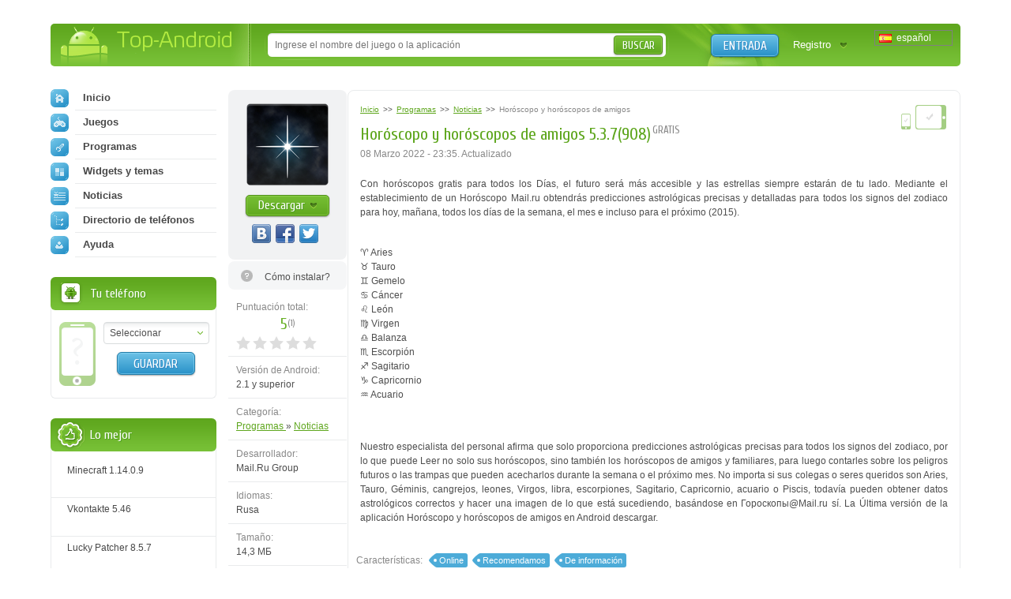

--- FILE ---
content_type: text/html; charset=utf-8
request_url: https://top-android.es/programs/8322-goroskop-i-goroskopyi-druzey/
body_size: 10730
content:












<!DOCTYPE HTML PUBLIC "-//W3C//DTD HTML 4.01 Transitional//EN" "https://www.w3.org/TR/html4/loose.dtd">
<html>
<head>
  <title>Horóscopo y horóscopos de amigos 5.3.7(908) en Android descargar</title>
  <!-- HREF links for internationalization -->
  
      <link rel="alternate" hreflang="ru" href="https://top-android.org/programs/8322-goroskop-i-goroskopyi-druzey/" />
  
      <link rel="alternate" hreflang="en" href="https://top-android.app/programs/8322-goroskop-i-goroskopyi-druzey/" />
  
      <link rel="alternate" hreflang="de" href="https://top-android.de/programs/8322-goroskop-i-goroskopyi-druzey/" />
  
      <link rel="alternate" hreflang="es" href="https://top-android.es/programs/8322-goroskop-i-goroskopyi-druzey/" />
  
      <link rel="alternate" hreflang="id" href="https://top-android.id/programs/8322-goroskop-i-goroskopyi-druzey/" />
  
      <link rel="alternate" hreflang="zh-hans" href="https://top-android.cn/programs/8322-goroskop-i-goroskopyi-druzey/" />
  
  <!-- END of HREF links for internationalization -->
  
      <link rel="canonical" href="https://top-android.es/programs/8322-goroskop-i-goroskopyi-druzey/"/>
  
  
  
  



  <link rel="shortcut icon" href="/favicon.ico" type="image/x-icon"/>
  
    
        <link href="/static/css/site/styles.css" rel="stylesheet" type="text/css" />
	
    
  

<meta name="pushsdk" content="2ecfb7684c8b9a9500f49af49a7f2efe">
<meta name="pushsdk" content="a50f2d28046e61b38d112000f855f843">
<meta name="uffiliates" content="uffiliates">
<script src="/static/js/libs/lazysizes.min.js" async=""></script>



	<!-- Google tag (gtag.js) - google analitics for ES domain - collaborator -->
	<script async src="https://www.googletagmanager.com/gtag/js?id=G-9660861GEJ"></script>
	<script>
	  window.dataLayer = window.dataLayer || [];
	  function gtag(){dataLayer.push(arguments);}
	  gtag('js', new Date());

	  gtag('config', 'G-9660861GEJ');
	</script>


</head>
<body>

<div class="wrapp">
    <!--HEADER-->
    <div id="header" class="bradius">
    	<div class="dright">
        	<!--LOGO-->
        	<div class="dleft">
            	<a href="/" class="hiden logo" title="Las mejores aplicaciones gratuitas para descarga gratuita de Android sin anuncios.">
                Top-Android
              </a>
       		</div>
            <!--/LOGO-->
            
                <!--LANGUAGES-->
                

<div class="language-selection">
    
        
    
        
    
        
    
        
            <span class="lang_dropdown" style="background: url('/static/img/languages/es.png') no-repeat 5px">
                español
            </span>
        
    
        
    
        
    
    <ul class="reset languages">
        
            
                <li class="change-language">
                    <a href="https://top-android.org/programs/8322-goroskop-i-goroskopyi-druzey/">
                        <span class="change_lang" style="background: url('/static/img/languages/ru.png') no-repeat 5px">
                            Русский
                        </span>
                    </a>
                </li>
            
        
            
                <li class="change-language">
                    <a href="https://top-android.app/programs/8322-goroskop-i-goroskopyi-druzey/">
                        <span class="change_lang" style="background: url('/static/img/languages/en.png') no-repeat 5px">
                            English
                        </span>
                    </a>
                </li>
            
        
            
                <li class="change-language">
                    <a href="https://top-android.de/programs/8322-goroskop-i-goroskopyi-druzey/">
                        <span class="change_lang" style="background: url('/static/img/languages/de.png') no-repeat 5px">
                            Deutsch
                        </span>
                    </a>
                </li>
            
        
            
        
            
                <li class="change-language">
                    <a href="https://top-android.id/programs/8322-goroskop-i-goroskopyi-druzey/">
                        <span class="change_lang" style="background: url('/static/img/languages/id.png') no-repeat 5px">
                            Bahasa Indonesia
                        </span>
                    </a>
                </li>
            
        
            
                <li class="change-language">
                    <a href="https://top-android.cn/programs/8322-goroskop-i-goroskopyi-druzey/">
                        <span class="change_lang" style="background: url('/static/img/languages/zh-hans.png') no-repeat 5px">
                            简体中文
                        </span>
                    </a>
                </li>
            
        
    </ul>
</div>
                <!--/LANGUAGES-->
            <!--LOGIN-->
            <div class="lbox">
                    
                    <a href="/user/login/" class="tlog btnblue">Entrada</a>
                    <a href="/user/register/" class="treg">Registro</a>
                    
            </div>
            <!--/LOGIN-->
            
            <!--SEARCH-->
            <div class="sbox"><div class="sbl">
                <form action="/search/" id="search-form">
                    <input type="text" x-webkit-speech name="q" id="q" class="sinput" autocomplete="off" 
                        value=""
                     placeholder="Ingrese el nombre del juego o la aplicación" />
                    <input type="hidden" id="quicksearch-id" />
					<button type="submit" class="sbtn btngreen">Buscar</button>
				</form>
            </div></div>
            <!--/SEARCH-->
            
        </div>
    </div>
    <!--/HEADER-->
    <!--CONTENT-->
	<div id="contain">
    	<div class="rline ">
    		<div class="lcol wwide">
                <div class="mline">
        		    <div class="mside">
                        





<div class="app-full" itemscope itemtype="https://schema.org/MobileApplication">
  <div class="info-lside">
    <div class="app-left-grey" align="center">
      <div class="app-ful-img">
        
          <img src="/media/cache/91/90/91903014711e5ceaeb1f37f820fb6e66.png" alt="Horóscopo y horóscopos de amigos" itemprop="image">
        
      </div>
      <div class="app-l-down"><a href="#" onclick="$('html, body').animate({ scrollTop: $('#download-link').offset().top }, 800); return false"
                                 class="btngreen"><b>Descargar</b></a></div>
      <div class="vk-like-wrap">
        <!-- соц. кнопки от share42-->
			<div class="share42init"></div>
		
        
      </div>
    </div>

    
      <span class="toinstall-help">
        <a href="/faq/kak_ustanavlivat_prilozgheniya.html" target="_blank">
          <b>Cómo instalar?</b>
        </a>
      </span>
    
<!--top-android.org - fullstory_after_small_dl_button-->
  
    <ul class="reset">
        
        
        <li id="user-count-title">
          <div class="colorgrey">Puntuación total:</div>
          <div class="text-rating" itemprop="aggregateRating" itemscope itemtype="https://schema.org/AggregateRating">
            <span class="textrate cuprum"><span itemprop="ratingValue" class="rating-val">5</span><span class="votes" title="Votados: 1">(<span itemprop="reviewCount" class="rating-users">1</span>)</span></span>
            <meta itemprop="worstRating" content="1">
          	<meta itemprop="bestRating" content="5">
          </div>
            <div id="user_rating" class="rating-container"></div>
        </li>

      

      <li><span class="colorgrey">Versión de Android:</span><br/>2.1 y superior <meta itemprop="operatingSystem" content="Android"></li>

      

      
      <li><span class="colorgrey">Categoría:</span><br/>
      	<meta itemprop="applicationCategory" content="Programas"/>
        <a href="/programs/"  itemprop="applicationCategory">
          Programas
        </a>
          »
        <meta itemprop="applicationSubCategory" content=" Noticias"/>
        <a href="/programs/Novostnue/" itemprop="applicationSubCategory">
          Noticias
          </a>
      </li>

      <li><span class="colorgrey">Desarrollador:</span><br/>Mail.Ru Group</li>
      <li><span class="colorgrey">Idiomas:</span><br/>
          
            Rusa
          
      </li>
    <li><span class="colorgrey">Tamaño:</span><br/>14,3 МБ</li>
    <li><span class="colorgrey">Vistas:</span><br/>3745</li>
      
    </ul>
    <div itemscope itemprop="offers" itemtype="https://schema.org/Offer">
      <meta itemprop="price" content="0.00"/>
      <meta itemprop="priceCurrency" content="RUB" />
    </div>
  </div>
  <div class="info-rside">
    
    <div class="devmark2 rcol">
        <img src="/static//img/phone.png" height="20.8" width="14.4"
          title="El programa se ejecuta en los teléfonos inteligentes
                 " class="tiptop" />

        
          <img src="/static//img/tab.png"
            title="El programa funciona en tabletas
                   " class="tiptop" />
        
    </div>
    <div class="app-haed">
        
            

<ol class="breadcrumbs" itemscope itemtype="https://schema.org/BreadcrumbList">
  <li itemprop="itemListElement" itemscope
      itemtype="https://schema.org/ListItem">
    <a itemprop="item" href="/">
        <span itemprop="name">Inicio</span></a>
    <meta itemprop="position" content="1" />
  </li>
  >>
  <li itemprop="itemListElement" itemscope
      itemtype="https://schema.org/ListItem">
    <a itemprop="item" href="/programs/">
      <span itemprop="name">Programas</span></a>
    <meta itemprop="position" content="2" />
  </li>
  >>
  <li itemprop="itemListElement" itemscope
      itemtype="https://schema.org/ListItem">
    <a itemprop="item" href="/programs/Novostnue/">
      <span itemprop="name">Noticias</span></a>
    <meta itemprop="position" content="3" />
  </li>
  >>
  <li itemprop="itemListElement" itemscope
      itemtype="https://schema.org/ListItem">
    <span class="colorgrey" itemprop="name">Horóscopo y horóscopos de amigos</span>
    <meta itemprop="position" content="4" />
  </li>
</ol>
    	
        <div class="app-title"><b class="dtitle cuprum"><h1 itemprop="name">Horóscopo y horóscopos de amigos 5.3.7(908)</h1><span class="free-app tiptop cuprum" title="La aplicación no necesita descargar CACHÉ">gratis</span></b></div>
      <div class="app-date">
          <time>
            

                
                    
                       08 Marzo 2022 - 23:35.
                       Actualizado
                    
                
                <meta itemprop='datePublished' content="2022-03-08T20:35:56.045108Z">
            
               </time>
        
      </div>
    </div>
    
    
    
    
        <!--span class="appupd t-tip2" title="Добавлена версия:  (особенности через заяпутую)">Обн.<br /> <b>10</b><br /> октября</span-->
    
    
    <meta itemprop="description" content="">
    <div class="dcont text-static">
      <div class="file-desc" align="justify">
        <div>
        <p>Con horóscopos gratis para todos los Días, el futuro será más accesible y las estrellas siempre estarán de tu lado. Mediante el establecimiento de un Horóscopo Mail.ru obtendrás predicciones astrológicas precisas y detalladas para todos los signos del zodiaco para hoy, mañana, todos los días de la semana, el mes e incluso para el próximo (2015).<br/><br/></p>
<p>♈︎ Aries<br/>♉︎ Tauro<br/>♊︎ Gemelo<br/>♋︎ Cáncer<br/>♌︎ León<br/>♍︎ Virgen<br/>♎︎ Balanza<br/>♏︎ Escorpión<br/>♐︎ Sagitario<br/>♑︎ Capricornio<br/>♒︎ Acuario</p>
<p> </p>
<p>Nuestro especialista del personal afirma que solo proporciona predicciones astrológicas precisas para todos los signos del zodiaco, por lo que puede Leer no solo sus horóscopos, sino también los horóscopos de amigos y familiares, para luego contarles sobre los peligros futuros o las trampas que pueden acecharlos durante la semana o el próximo mes. No importa si sus colegas o seres queridos son Aries, Tauro, Géminis, cangrejos, leones, Virgos, libra, escorpiones, Sagitario, Capricornio, acuario o Piscis, todavía pueden obtener datos astrológicos correctos y hacer una imagen de lo que está sucediendo, basándose en Гороскопы@Mail.ru sí. La Última versión de la aplicación Horóscopo y horóscopos de amigos en Android descargar.</p>
        </div>
        
      </div>
    </div>
    

    

	

    
    <div class="app-fea">
      <span class="lcol colorgrey">Características: </span>
      
        <a href="" class="lcol">Online</a>
      
        <a href="" class="lcol">Recomendamos</a>
      
        <a href="" class="lcol">De información</a>
      
    </div>
    


    
    
    <div class="screen-slider">
      <div class="swiper-container">
        <div class="swiper-wrapper">
          
          <div class="swiper-slide"><a href="/media/screenshots/8322-0.jpg" class="thumbs" rel="screens"> <img itemprop="screenshot" src="/media/cache/df/e5/dfe59afc5da3b791ea4338927ca96df9.jpg" width="145" height="104"> </a> </div>
          
          <div class="swiper-slide"><a href="/media/screenshots/8322-1.jpg" class="thumbs" rel="screens"> <img itemprop="screenshot" src="/media/cache/f6/aa/f6aabdd232c500be55b8ac28c9a45992.jpg" width="145" height="104"> </a> </div>
          
          <div class="swiper-slide"><a href="/media/screenshots/8322-2.jpg" class="thumbs" rel="screens"> <img itemprop="screenshot" src="/media/cache/73/31/733110ee96fbe7ad1ac67f56791b620a.jpg" width="145" height="104"> </a> </div>
          
          <div class="swiper-slide"><a href="/media/screenshots/8322-3.jpg" class="thumbs" rel="screens"> <img itemprop="screenshot" src="/media/cache/e2/36/e236dc8ad428a453dfd44df68d367ab4.jpg" width="145" height="104"> </a> </div>
          
          <div class="swiper-slide"><a href="/media/screenshots/8322-4.jpg" class="thumbs" rel="screens"> <img itemprop="screenshot" src="/media/cache/03/0e/030eadda5d97662897a6faed415cd195.jpg" width="145" height="104"> </a> </div>
          
          <div class="swiper-slide"><a href="/media/screenshots/8322-5.jpg" class="thumbs" rel="screens"> <img itemprop="screenshot" src="/media/cache/56/d7/56d7ef5cf467d824f41480672b89d44d.jpg" width="145" height="104"> </a> </div>
          
          <div class="swiper-slide"><a href="/media/screenshots/8322-6.jpg" class="thumbs" rel="screens"> <img itemprop="screenshot" src="/media/cache/1f/12/1f120615aba9ae6e837078bc2982b398.jpg" width="145" height="104"> </a> </div>
          
          <div class="swiper-slide"><a href="/media/screenshots/8322-7.jpg" class="thumbs" rel="screens"> <img itemprop="screenshot" src="/media/cache/f1/ed/f1ed1ffe9d4f540254570285b46e4b8b.jpg" width="145" height="104"> </a> </div>
          
          <div class="swiper-slide"><a href="/media/screenshots/8322-8.jpg" class="thumbs" rel="screens"> <img itemprop="screenshot" src="/media/cache/c9/41/c9415396fc301d63c892127312f87136.jpg" width="145" height="104"> </a> </div>
          
        </div>
      </div>
      <div class="swiper-button-next2"></div>
      <div class="swiper-button-prev2"></div>
    </div>
    

	

	<!--top-android.org - fullstory_after_screenshots-->

	




  </div>
  <div class="clr"></div>
  

</div>


    
    

	



<a name="download" id="download-link"></a>
<div class="app-download">
    <div class="dtop">
  <div class="heading">
    <h2 class="dtitle cuprum">Descargar Horóscopo y horóscopos de amigos en Android</h2>
  </div>
    </div>

  
    


<div class="down-line" style="">
  <div class="dlline">
    
      <a href="/programs/8322-goroskop-i-goroskopyi-druzey/download-filelocal-62432" class="onclick-download-ads app-btn cuprum" title="Descargar archivo apk, Tamaño 14,3 МБ" >
        <b class="btntext">Descargar</b>
        <span class="lcol">14,3 МБ</span>
        <span class="rcol">(apk)</span>
    
    </a>
    
  </div>
  <div class="drline">
    <ul class="reset lcol">
      <!-- <li>Добавили: <b>8 Marzo 2022</b></li> -->
      <li>Versión del programa: <b>5.3.7(908)</b></li>
      <li>Descargado: 457</li>
    </ul>
    <ul class="reset rcol appdown-tags">
        
            <li><a href="javascript:void(0)" class="app-tag" rel="apptagdesc-62432-1">
              Versión completa
            </a>
            <div class="window4" id="apptagdesc-62432-1">
                <div class="popup">
                    <div class="heading">
                        <b class="dtitle cuprum">Descripción del tipo</b>
                        <a href="#" class="popclose poplink-close5" title="Cerrar"><img src="/static/img/spacer.gif" alt="Cerrar"></a>
                    </div>
                    <div class="dcont3">
                        <p>Versia completa de la aplicaci&oacute;n. Recomendamos descargar esta opci&oacute;n.</p>
                    </div>
                </div>
            </div></li>
          
    </ul>
  </div>
  <div class="clr"></div>
  
  <div class="drl-b down-text" style="padding: 0"
  id="dshoint_internal62432">
    <div id="dt-2-internal62432" class="dt-2" onclick="addClassByClick('internal62432')">
    
      
        
          
            
                
                    Descargar la aplicación Horóscopo y horóscopos de amigos …
                    
                        <span class="dshow" id="dshow-internal62432">Mostrar completamente ...</span>
                    
                
            
          
      
    
    </div>
    <div class="dt-1" id="dt-1-internal62432" style="display:none;">
        <div class="tor-full" id="tor-full62432">
            
            
                Descargar la aplicación Horóscopo y horóscopos de amigos a Mail.Ru Group gratis en Android.
            
      </div>
    </div>
  </div>
  
  
</div>
<hr />

  
    


<div class="down-line" style="">
  <div class="dlline">
    
      <a href="/programs/8322-goroskop-i-goroskopyi-druzey/download-filelocal-56593" class="onclick-download-ads app-btn cuprum" title="Descargar archivo apk, Tamaño 12.0 MB" >
        <b class="btntext">Descargar</b>
        <span class="lcol">12.0 MB</span>
        <span class="rcol">(apk)</span>
    
    </a>
    
  </div>
  <div class="drline">
    <ul class="reset lcol">
      <!-- <li>Добавили: <b>25 Febrero 2017</b></li> -->
      <li>Versión del programa: <b>3.2.1(516)</b></li>
      <li>Descargado: 1586</li>
    </ul>
    <ul class="reset rcol appdown-tags">
        
            <li><a href="javascript:void(0)" class="app-tag" rel="apptagdesc-56593-1">
              Versión completa
            </a>
            <div class="window4" id="apptagdesc-56593-1">
                <div class="popup">
                    <div class="heading">
                        <b class="dtitle cuprum">Descripción del tipo</b>
                        <a href="#" class="popclose poplink-close5" title="Cerrar"><img src="/static/img/spacer.gif" alt="Cerrar"></a>
                    </div>
                    <div class="dcont3">
                        <p>Versia completa de la aplicaci&oacute;n. Recomendamos descargar esta opci&oacute;n.</p>
                    </div>
                </div>
            </div></li>
          
    </ul>
  </div>
  <div class="clr"></div>
  
  <div class="drl-b down-text" style="padding: 0"
  id="dshoint_internal56593">
    <div id="dt-2-internal56593" class="dt-2" onclick="addClassByClick('internal56593')">
    
      
        
          
            
                
            
          
      
    
    </div>
    <div class="dt-1" id="dt-1-internal56593" style="display:none;">
        <div class="tor-full" id="tor-full56593">
            
            
      </div>
    </div>
  </div>
  
  
</div>
<hr />

  
    


<div class="down-line" style="">
  <div class="dlline">
    
      <a href="/programs/8322-goroskop-i-goroskopyi-druzey/download-filelocal-49816" class="onclick-download-ads app-btn cuprum" title="Descargar archivo apk, Tamaño 8.8 MB" >
        <b class="btntext">Descargar</b>
        <span class="lcol">8.8 MB</span>
        <span class="rcol">(apk)</span>
    
    </a>
    
  </div>
  <div class="drline">
    <ul class="reset lcol">
      <!-- <li>Добавили: <b>4 Marzo 2016</b></li> -->
      <li>Versión del programa: <b>3.0.3(361)</b></li>
      <li>Descargado: 1807</li>
    </ul>
    <ul class="reset rcol appdown-tags">
        
            <li><a href="javascript:void(0)" class="app-tag" rel="apptagdesc-49816-1">
              Versión completa
            </a>
            <div class="window4" id="apptagdesc-49816-1">
                <div class="popup">
                    <div class="heading">
                        <b class="dtitle cuprum">Descripción del tipo</b>
                        <a href="#" class="popclose poplink-close5" title="Cerrar"><img src="/static/img/spacer.gif" alt="Cerrar"></a>
                    </div>
                    <div class="dcont3">
                        <p>Versia completa de la aplicaci&oacute;n. Recomendamos descargar esta opci&oacute;n.</p>
                    </div>
                </div>
            </div></li>
          
    </ul>
  </div>
  <div class="clr"></div>
  
  <div class="drl-b down-text" style="padding: 0"
  id="dshoint_internal49816">
    <div id="dt-2-internal49816" class="dt-2" onclick="addClassByClick('internal49816')">
    
      
        
          
            
                
            
          
      
    
    </div>
    <div class="dt-1" id="dt-1-internal49816" style="display:none;">
        <div class="tor-full" id="tor-full49816">
            
            
      </div>
    </div>
  </div>
  
  
</div>
<hr />

  

<!-- вывод внешних ссылок для не авторизированных   -->
</div>





















  

<div class="combox">

    
    <ul class="reset comtabs">
      <li class="tab tabsite active"><span>Comentarios <span>del sitio</span> </span></li>
    </ul>
    

 

    

  <div class="tabbox boxsite visible">

	
	  <div class="baseform addcom">
		<div class="heading">
		  <b class="dtitle cuprum">Agregando un comentario</b>
		</div>
		<div class="alert">
		  Зарегистрируйтесь, чтобы оставить комментарий
		</div>
	  </div>
	
    <div class="comments-container">
        <div class="spinner"></div>

    
      
    

    
    </div>

      

  </div>

  

</div>


                    </div>
                    <div class="lside">
                        <div class="naviblock">
                            




<ul class="reset">
    <li>
        
        <a href="/"><span class="navimg ic-home"></span>Inicio</a>
        
    </li>
    
    <li>
        <a href="/games/">
            <span class="navimg ic-game"></span>
            Juegos
            
        </a>
        
    </li>
    
    <li>
        <a href="/programs/">
            <span class="navimg ic-prog"></span>
            Programas
            
        </a>
        
    </li>
    
    <li>
        <a href="/themes/">
            <span class="navimg ic-theme"></span>
            Widgets y temas
            
        </a>
        
    </li>
    
    <li>
        <a href="/news/">
            <span class="navimg ic-news"></span>
            Noticias
            
        </a>
    </li>
    <li>
        
        <a href="/devices/">
            <span class="navimg ic-cat"></span>
            Directorio de teléfonos
            
        </a>
    </li>
    <li>
        <a href="/faq/">
            <span class="navimg ic-user"></span>
            Ayuda
            
        </a>
    </li>
</ul>

                        </div>
                        
                        <div class="block bphone">
                            







<div class="dtop">
  <b class="dtitle">Tu teléfono</b>
</div>
<div class="dcont">
  <img src="/static/img/defphone.png" alt="Teléfono no seleccionado" class="defphone device-img device-img-small nofone"/>
  

  <div class="lcol" align="center">
    <div class="select-wrapper phone-brand">
    <select id="id_company" class="f_select">
      <option value="">Seleccionar</option>
    </select>
    </div>
    <div class="phone-model">
      <select id="id_model" class="f_select">
    </select>
    </div>
    <button type="submit" id="phone_save" class="app-sbtn btnblue phone_save" style="margin-top: 10px">
      Guardar
    </button>
  </div>
  <div class="clr"></div>
</div>



                        </div>
                            <!-- Top of lists -->
                            




  




                        
                            <!-- Recommended -->
                            





    




  






                        
                        
                        


<div class="block top-free brecom">
    <div class="dtop"><b class="dtitle">Lo mejor</b></div>
    <div class="dcont">
        <ul class="reset">

            <li>
                <a href="/games/100-minecraft/">

                    <span class="app-title">Minecraft 1.14.0.9</span>

                </a>
            </li>

            <li>
                <a href="/programs/68-vkontakte/">

                    <span class="app-title">Vkontakte 5.46</span>

                </a>
            </li>

            <li>
                <a href="/programs/8625-luckypatcher-by-chelpus/">

                    <span class="app-title">Lucky Patcher 8.5.7</span>

                </a>
            </li>

            <li>
                <a href="/programs/1686-vk-mp3-mod/">

                    <span class="app-title">VK mp3 mod 93/655</span>

                </a>
            </li>

            <li>
                <a href="/games/2299-terraria/">

                    <span class="app-title">Terraria 1.3.0.7.4</span>

                </a>
            </li>

            <li>
                <a href="/programs/8823-vk-coffee/">

                    <span class="app-title">VK Coffee 7.91</span>

                </a>
            </li>

            <li>
                <a href="/games/8643-grand-theft-auto-san-andreas/">

                    <span class="app-title">GTA San Andreas 2.00</span>

                </a>
            </li>
        </ul>
        <ul class="reset" id="sliding-a">


            <li>
                <a href="/programs/4417-vkontakte-kate-mobile/">

                    <span class="app-title">Kate Mobile 53.3</span>

                </a>
            </li>

            <li>
                <a href="/games/2729-ugaday-pokemona/">

                    <span class="app-title">Pokemon GO 0.157.1</span>

                </a>
            </li>

            <li>
                <a href="/programs/8599-freedom/">

                    <span class="app-title">Freedom 1.8.4</span>

                </a>
            </li>

            <li>
                <a href="/programs/8663-google-play-market/">

                    <span class="app-title">Google Play Store 17.9.17</span>

                </a>
            </li>

            <li>
                <a href="/programs/8613-vk-app/">

                    <span class="app-title">VK App 4.0</span>

                </a>
            </li>

            <li>
                <a href="/games/1008-the-sims-freeplay/">

                    <span class="app-title">Sims 5.47.1</span>

                </a>
            </li>

            <li>
                <a href="/games/7202-shadow-fight-2/">

                    <span class="app-title">Shadow Fight 2 2.0.4</span>

                </a>
            </li>

            <li>
                <a href="/games/9540-last-day-on-earth/">

                    <span class="app-title">Last Day on Earth: Survival 1.14.4</span>

                </a>
            </li>

            <li>
                <a href="/games/2367-govoryawaya-andjela/">

                    <span class="app-title">Mi Talking Angela 4.4.2.45</span>

                </a>
            </li>

            <li>
                <a href="/games/1015-subway-surfers/">

                    <span class="app-title">Subway Surfers 1.113</span>

                </a>
            </li>

            <li>
                <a href="/games/9433-dream-league-soccer/">

                    <span class="app-title">Dream League Soccer 6.13</span>

                </a>
            </li>

            <li>
                <a href="/games/6855-geometry-dash-lite/">

                    <span class="app-title">Geometry Dash 2.10</span>

                </a>
            </li>

            <li>
                <a href="/games/1318-hungry-shark-evolution/">

                    <span class="app-title">Hungry Shark Evolution 7.0</span>

                </a>
            </li>
        </ul>

        <a href="javascript:void(0)" class="sliding" rel="#sliding-a">
            раскрыть
        </a>

    </div>
</div>

                        
                    </div>
                </div>
            </div>
            <div class="clr"></div>
        </div>
    </div>
    <!--/CONTENT-->



    


    
        







<div id="dialog-device" title="Su dispositivo">
  <div class="center colorgrey" style="font-size:.9em;">Seleccione su dispositivo y le indicaremos que es mejor descargar!</div>
  <div class="device-form">
    <div class="phone-xs-pic">
      <img src="" alt="Teléfono no seleccionado" class="device-img device-img-middle"/>
    </div>
    <span class="label2 colorgrey label2-up">Fabricante:</span>
    <div class="inputline">
      <div class="select-wrapper phone-brand">
        <select id="id_company_popup" name="company" class="f_select">
            <option value="">Seleccionar fabricante</option>
        </select>
      </div>

    </div>
    <div class="wrap-phone-model" style="display: none;">
    <span class="label2 colorgrey">Modelo:</span>
    <div class="inputline phone-model">
      <div class="select-wrapper">
          <select id="id_model_popup" name="model" class="f_select">
            <option value="">Seleccionar modelo</option>
          </select>
      </div>
    </div>
    </div>

    <div class="inputline"> <span class="label2">&nbsp;</span>
      <button name="" type="submit" class="btngreen phone_save" id="phone_save_popup">Guardar</button>
    </div>
    <div class="clr"></div>
  </div>
</div>

    


</div>
<!--FOOTER-->
<div id="footer">
    <div class="wrapp">
    	<div class="lcol">
        	<!--COPYRIGHTS-->
    		<p class="copy">© 2025 <a href="/" title="android
    		market">Top-Android.org</a> - последние официальные apk файлы для андроид устройств: смартфонов, мобильных телефонов, планшетов</p>
            <!--/COPYRIGHTS-->
            <!--FOOTERMENU-->
            <noindex>
        	<p class="footmenu">
              <a href="/contacts/"><b>Realimentación</b></a>
              <a href="/faq.html"><b>FAQ</b></a>
			  <a href="https://vk.com/topandroid_org"><b>VK</b></a>
			  <a href="https://www.facebook.com/topandroidorg"><b>FaceBook</b></a>
			  <a href="https://twitter.com/org_android"><b>Twitter</b></a>
			  <a href="https://www.instagram.com/top_android_site/"><b>Instagram</b></a>
			  <a href="https://www.youtube.com/channel/UCgzFEpyckks8cJUXum2Khiw/"><b>Youtube</b></a>
			  <a href="https://zen.yandex.ru/id/5e68c9739f72e245cdd00daa"><b>Zen</b></a>
              <a href="/polzovatelskoe-soglashenie.html"><b>Acuerdo de usuario</b></a>
              <a href="/privacy-policy.html"><b>Política de privacidad</b></a>
              <a href="/pravoobladatelyam.html"><b>Titular de derechos</b></a>
			
			</p>
            </noindex>
            <!--/FOOTERMENU-->
        </div>
        <!--HITS-->
        <noindex>
        <ul class="hits reset">
        	<li><script type="text/javascript"><!--
            document.write("<a href='https://www.liveinternet.ru/click' "+
                    "target=_blank><img src='//counter.yadro.ru/hit?t44.14;r"+
                    escape(document.referrer)+((typeof(screen)=="undefined")?"":
                    ";s"+screen.width+"*"+screen.height+"*"+(screen.colorDepth?
                            screen.colorDepth:screen.pixelDepth))+";u"+escape(document.URL)+
                    ";"+Math.random()+
                    "' alt='' title='LiveInternet' "+
                    "border='0' width='31' height='31'><\/a>")
            //--></script></li>
        </ul>
        </noindex>
        <!--/HITS-->
    </div>
</div>
<!--/FOOTER-->

	<link href="/static/css/site/all.css" rel="stylesheet" type="text/css" />
    <link href="/static/css/libs/swiper.min.css" rel="stylesheet" type="text/css">
  


<script type="text/javascript" src="https://ajax.googleapis.com/ajax/libs/jquery/1.7.1/jquery.min.js"></script>
<script type="text/javascript" src="https://ajax.googleapis.com/ajax/libs/jqueryui/1.10.2/jquery-ui.min.js"></script>


    <script src="/jsreverse/" type="text/javascript"></script>
    <script src="/jsi18n/"></script>
	<script type="text/javascript" src="/static/agon_ratings/js/rating.js"></script>
	<script type="text/javascript" src="/static/js/libs/all.js"></script>
    <script type="text/javascript" src="/static/js/site/script.js"></script>
    <script src="/static/js/libs/swiper.min.js"></script>
  
  

  <script type="text/javascript" src="/static/js/site/view.js"></script>
  <script type="text/javascript" src="/static/js/libs/share42.js"></script>
  <script type="text/javascript">
			var swiper = new Swiper('.swiper-container', {
			pagination: '.swiper-pagination',
			slidesPerView: 3,
			paginationClickable: true,
			spaceBetween: 0,
			paginationClickable: true,
			nextButton: '.swiper-button-next2',
			prevButton: '.swiper-button-prev2',
			breakpoints: {
				1200: {
					slidesPerView: 'auto',
					spaceBetween: 5,
					}
				}
			});
		</script>
    <script type="text/javascript">
  $(document).ready(function () {
    $(function() {
        // Assumptions:
        // 1. you have a div with the id of "user_rating" where you want the stars to go
        // 2. you have a container with the class .overall_rating where the new average rating will go
        var show_cancel = false;
        if ("") {
            show_cancel = true;
        }
        $("#user_rating").raty({
            start: "0",
            click: function(score, evt) {
                var current_rating = 0;
                if (score != null) {
                    current_rating = score;
                }

                $.ajax({
                    url: "/ratings/38/8322/rate/",
                    type: "POST",
                    data: {
                        "rating": current_rating,
                        "category": "score"
                    },
                    statusCode: {
                        403: function(jqXHR, textStatus, errorThrown) {
                            // Invalid rating was posted or invalid category was sent
                            alert(jqXHR.responseText);
                        },
                        200: function(data, textStatus, jqXHR) {
                            
                                // For new design
                                $(".text-rating .rating-val,.overall_rating .rating-val").text(data["overall_rating"]);
                                var userCount = "1";
                                if (data["users"] !== undefined) {
                                    userCount = data["users"];
                                }
                                userCountTitle = data["user_count_title"];
                                $("#user-count-title .textrate .votes").attr("title", userCountTitle);
                                $(".text-rating .rating-users,.overall_rating .rating-users").text(userCount);
                            
                        }
                    }
                });
            },
            cancel: show_cancel,
            cancelHint:     "Cancelar evaluación!",
            hintList:       "Malo,Aceptable,Medio,Bueno,Excelente".split(","),
            starOff:        "custom-star-off.svg",
            starOn:         "custom-star-on.svg",
            path: "/static/agon_ratings/img/"
        });
    });
  });
</script>

    


    
    <script type="application/ld+json">
	{
		"@context": "https://schema.org",
		"@type": "WebSite",
		"url": "https://top-android.es",
		"name": "top-android.es",
		"potentialAction": {
		  "@type": "SearchAction",
		  "target": "https://top-android.es/search/?q={query_string}",
		  "query-input": "required name=query_string"
		}
	}
	</script>

	<!-- Yandex.Metrika counter -->
	<script type="text/javascript" > (function (d, w, c) { (w[c] = w[c] || []).push(function() { try { w.yaCounter18047839 = new Ya.Metrika({ id:18047839, clickmap:true, trackLinks:true, accurateTrackBounce:true }); } catch(e) { } }); var n = d.getElementsByTagName("script")[0], s = d.createElement("script"), f = function () { n.parentNode.insertBefore(s, n); }; s.type = "text/javascript"; s.async = true; s.src = "https://cdn.jsdelivr.net/npm/yandex-metrica-watch/watch.js"; if (w.opera == "[object Opera]") { d.addEventListener("DOMContentLoaded", f, false); } else { f(); } })(document, window, "yandex_metrika_callbacks"); </script> <noscript><div><img src="https://mc.yandex.ru/watch/18047839" style="position:absolute; left:-9999px;" alt="" /></div></noscript>
	<!-- /Yandex.Metrika counter -->


</body>
</html>


--- FILE ---
content_type: text/css
request_url: https://top-android.es/static/css/site/styles.css
body_size: 68996
content:
@charset "utf-8";
@import url(https://fonts.googleapis.com/css?family=Cuprum:400&subset=latin,cyrillic);
html, body, div, ul, ol, li, dl, dt, dd, h1, h2, h3, h4, h5, h6, pre, form, p, blockquote, fieldset, input{margin:0;padding:0;}
html{position:relative;min-height:100%;}
body{color:#4e4e4e;font-weight:normal;word-wrap:break-word;font:12px/18px Arial, Helvetica, sans-serif;background:#fff; padding-bottom:109px;}
a{color:#5ea61d;text-decoration:underline;outline:none;}
a:hover{color:#4cabd8;text-decoration:none;}
img, a img{border:none;}
input, textarea, select, button{outline:none;font-size:1em;font-family:Arial, Helvetica, sans-serif;}
h1, h2, h3, h4, h5{line-height:normal;}
h1{font-size:1.35em;}
h2{font-size:1.3em;}
h3{font-size:1.2em;}
h4{font-size:1.2em;}
h5{font-size:1.1em;}
hr{border:none;border-bottom:1px solid #e9e9ea;height:10px;margin-bottom:10px;margin:0 20px;}
table{border-collapse:collapse;border-spacing:0;}
.reset, .reset li{list-style:none;padding:0;margin:0;}
.reset.reset-user-rating{width:130px;}
#user_rating.static-rating, .stars .news-rating, .stars .feedback-rating, .stars .faq-rating, .stars .content-rating{width:130px !important;}
.clr{clear:both;}
.dpad{padding:10px;}
.sline .dpad{padding-bottom:0;}
.hiden{overflow:hidden;display:block;height:0;line-height:normal;}
.hide { display:none; }
.lcol{float:left;}
.rcol{float:right;}
.wwide{width:100%;}
.clearfix:before,
.clearfix:after{content:" ";display:table;}
.clearfix:after{clear:both;}
.clearfix{*zoom:1;}
.cuprum{font-style:normal;font-weight:normal;font-family:"Cuprum";}
.bradius{border-radius:5px;-webkit-border-radius:5px;}
.btngreen{background:-moz-linear-gradient(bottom, #60a81f, #77bf35);background:-ms-linear-gradient(bottom, #60a81f, #77bf35);background:-webkit-gradient(linear, 0 100%, 0 0, from(#60a81f), to(#77bf35));background:-webkit-linear-gradient(bottom, #60a81f, #77bf35);background:-o-linear-gradient(bottom, #60a81f, #77bf35);background:linear-gradient(bottom, #60a81f, #77bf35);background-color:#6cb42b;font-family:"Cuprum";text-shadow:1px 1px 0 #50a01f;color:#fff;border:1px solid #4f8e17;box-shadow:0 1px 2px rgba(0, 0, 0, 0.35), inset 0 0 0 1px rgba(175, 237, 103, 0.4);-webkit-box-shadow:0 1px 2px rgba(0, 0, 0, 0.35), inset 0 0 0 1px rgba(175, 237, 103, 0.4);padding:0;text-decoration:none;}
.btngreen:hover{background:-moz-linear-gradient(top, #60a81f, #77bf35);background:-ms-linear-gradient(top, #60a81f, #77bf35);background:-webkit-gradient(linear, 0 0, 0 100%, from(#60a81f), to(#77bf35));background:-webkit-linear-gradient(top, #60a81f, #77bf35);background:-o-linear-gradient(top, #60a81f, #77bf35);background:linear-gradient(top, #60a81f, #77bf35);color:#fff;}
.btnblue{background:-moz-linear-gradient(bottom, #2891c8, #6dc2e6);background:-ms-linear-gradient(bottom, #2891c8, #6dc2e6);background:-webkit-gradient(linear, 0 100%, 0 0, from(#2891c8), to(#6dc2e6));background:-webkit-linear-gradient(bottom, #2891c8, #6dc2e6);background:-o-linear-gradient(bottom, #2891c8, #6dc2e6);background:linear-gradient(bottom, #2891c8, #6dc2e6);background-color:#45a6d4;font-family:"Cuprum";text-shadow:1px 1px 0 #3486c4;color:#fff;border:1px solid #217ba7;box-shadow:0 1px 2px rgba(0, 0, 0, 0.35), inset 0 0 0 1px rgba(155, 228, 255, 0.5);-webkit-box-shadow:0 1px 2px rgba(0, 0, 0, 0.35), inset 0 0 0 1px rgba(155, 228, 255, 0.5);padding:0;text-decoration:none;}
.btnblue:hover{background:-moz-linear-gradient(top, #2891c8, #6dc2e6);background:-ms-linear-gradient(top, #2891c8, #6dc2e6);background:-webkit-gradient(linear, 0 0, 0 100%, from(#2891c8), to(#6dc2e6));background:-webkit-linear-gradient(top, #2891c8, #6dc2e6);background:-o-linear-gradient(top, #2891c8, #6dc2e6);background:linear-gradient(top, #2891c8, #6dc2e6);color:#fff;}
.btnred{background:-moz-linear-gradient(bottom, #db3737, #f65e5e);background:-ms-linear-gradient(bottom, #db3737, #f65e5e);background:-webkit-gradient(linear, 0 100%, 0 0, from(#db3737), to(#f65e5e));background:-webkit-linear-gradient(bottom, #db3737, #f65e5e);background:-o-linear-gradient(bottom, #db3737, #f65e5e);background:linear-gradient(bottom, #db3737, #f65e5e);background-color:#db3737;font-family:"Cuprum";text-shadow:1px 1px 0 #dc2d2d;color:#fff;border:1px solid #d64141;box-shadow:0 1px 2px rgba(0, 0, 0, 0.35), inset 0 0 0 1px rgba(250, 141, 141, 0.5);-webkit-box-shadow:0 1px 2px rgba(0, 0, 0, 0.35), inset 0 0 0 1px rgba(250, 141, 141, 0.5);padding:0;text-decoration:none;}
.btnred:hover{background:-moz-linear-gradient(top, #db3737, #f65e5e);background:-ms-linear-gradient(top, #db3737, #f65e5e);background:-webkit-gradient(linear, 0 0, 0 100%, from(#db3737), to(#f65e5e));background:-webkit-linear-gradient(top, #db3737, #f65e5e);background:-o-linear-gradient(top, #db3737, #f65e5e);background:linear-gradient(top, #db3737, #f65e5e);color:#fff;}
.btnblue:focus, .btngreen:focus, .btnred:focus{box-shadow:inset 0 1px 2px rgba(0, 0, 0, 0.25);-webkit-box-shadow:inset 0 1px 2px rgba(0, 0, 0, 0.25);}
.wrapp{width:auto;min-width:1000px;max-width:1152px;margin:0 auto;padding-top:30px;}
#header{height:54px;background:#6db52b url("/static/img/hbg.png") repeat-x;}
#header .dright{background:url("/static/img/hset.png") no-repeat 100% 0;height:100%;width:100%;}
#header .dleft{width:254px;float:left;height:100%;background:url("/static/img/hset.png") no-repeat 100% -54px;}
.logo{background:url("/static/img/logo.png") no-repeat;width:219px;padding-top:49px;margin:4px 0 0 13px;}
.mainlogin{border-right:1px solid #e9ebec;width:50%;padding:0 2%;margin:25px 0 20px 0; -webkit-box-sizing:border-box; box-sizing:border-box;}
.mainlogin .dtitle{font-size:1.7em;border-bottom:2px solid #66ae25;padding:0 15px 15px 15px;}
.mainlogin .dcont{padding:15px 5px 0 5px;}
.mainlogin .linklost{text-align:center;width:220px;}
.mainlogin .linklost a{color:#888;border-bottom:1px dashed #888;text-decoration:none;}
.mainlogin .linklost a:hover{color:#4e4e4e;}
.altlogin{width:50%;padding:0 2%;margin:25px 0 20px 0; -webkit-box-sizing:border-box; box-sizing:border-box;}
.altlogin .dtitle{font-size:1.7em;border-bottom:2px solid #66ae25;padding:0 15px 15px 15px;}
.alt-list{padding-top:10px;}
.alt-list a{display:block;height:36px;overflow:hidden;text-decoration:none;width:100%;-webkit-border-radius:3px;border-radius:3px;border:1px solid #c4c4c4;background-color:#f8f8f8;line-height:34px;text-align:center;color:inherit;opacity:0.75;filter:alpha(opacity=75);}
.alt-list a span{display:none;}
.alt-list a:before,
.alt-list a:after{content:"";display:inline-block;height:24px;background:url("/static/img/m/alt-login.png") no-repeat;background-size:cover;margin-right:5px;margin-left:5px;vertical-align:middle;position:relative;top:-2px;}
.alt-list .altvk,
.alt-list .regvk{background-color:#507299;border-color:transparent;color:#fff;}
.alt-list .altvk:before,
.alt-list .regvk:before{width:24px;}
.alt-list .altodd,
.alt-list .regodd{background-color:#ee8208;border-color:transparent;color:#fff;}
.alt-list .altodd:before,
.alt-list .regodd:before{width:24px;background-position:-24px 0;}
.alt-list .altya:after,
.alt-list .regya:after{width:50px;background-position:-48px 0;}
.alt-list .altgoo:after,
.alt-list .reggoo:after{width:61px;background-position:-98px 0;}
.alt-list .alttwit:after,
.alt-list .regtwit:after{width:70px;background-position:-159px 0;}
.alt-list .altmail:after,
.alt-list .regmail:after{width:56px;background-position:-229px 0;}
.alt-list li{padding-top:8px;}
.alt-list li ul{display:none;}
.alt-list li:nth-child(5){padding-top:0;}
.alt-list a:hover{opacity:1;filter:alpha(opacity=100);}
.reg-result{font-size:1.5em;padding-bottom:4px;}
.reg-error{padding-top:4px;font-size:0.9em;}
.reg-error a{color:#888;border-bottom:1px dashed #888;text-decoration:none;}
.reg-error a:hover{color:#4e4e4e;}
.r-error-list{padding:8px 12px;background:#f9f9f9;margin-top:15px;}
.r-error-list li{padding:2px 0;list-style-type:circle;margin-left:12px;}
.lbox{float:right;padding-right:15px;position:relative;}
.treg{float:left;display:block;background:url("/static/img/arrow.png") no-repeat 100% 50%;color:#fff;padding-right:20px;margin-top:18px;margin-right:20px;text-decoration:none;font-size:1.1em;}
.treg:hover{text-decoration:underline;color:#fff;}
.texit{float:left;display:block;color:#fff;padding-left:20px;margin-top:18px;text-decoration:none;font-size:1.1em;border-left:1px dotted #a7d76a;margin-right:20px;}
.texit:hover{text-decoration:underline;color:#fff;}
#dropdown{z-index:3;position:absolute;top:54px;right:0;padding:10px 0px;width:175px;background:#fff;box-shadow:0 2px 5px rgba(0, 0, 0, 0.35);-webkit-box-shadow:0 2px 5px rgba(0, 0, 0, 0.35);border-bottom:2px solid #78c037;border-radius:0 5px 5px 5px;-webkit-border-radius:0 5px 5px 5px;}
#dropdown li{border-bottom:1px solid #e9ebec;}
#dropdown a{color:#484848;text-decoration:none;display:block;padding:2px 15px;}
#dropdown a:hover{background:#6ab329;color:#fff;}
.tlog, .tprof{height:27px;width:84px;float:right;margin-right:18px;margin-top:13px;line-height:28px;text-align:center;text-decoration:none;font-size:1.3em;text-transform:uppercase;border-radius:6px;-webkit-border-radius:6px;}
.tlog{float:left;}
.window{display:none;position:fixed;top:17%;left:50%;width:255px;margin-left:-117px;}
.popoverlay{background:#000;}
.window2{display:none;position:fixed;top:17%;left:50%;width:465px;margin-left:-232px;}
.window3{display:none;position:fixed;top:17%;left:50%;width:300px;margin-left:-150px;}
.window4{display:none;position:fixed;top:17%;left:50%;width:600px;margin-left:-300px;}
.popup{background:#fff;background-clip:padding-box;-webkit-background-clip:padding-box;border:10px solid #aed28e;border:10px solid rgba(94, 166, 29, 0.5);border-radius:16px;-webkit-border-radius:16px;}
#loginform .popup{width:235px;}
#regform .popup, #lostform .popup{width:445px;}
.popup .heading{background:url("/static/img/hbg.png") repeat-x 0 -54px;height:42px;border-radius:5px;-webkit-border-radius:5px;padding:0 15px;}
.popup .dcont{padding:15px 0;}
#profform .dcont{padding:15px;}
.popup .dtitle{float:left;display:block;line-height:42px;color:#fff;font-size:1.4em;text-shadow:1px 1px 0 #50a01f;}
.popclose{height:24px;width:24px;display:block;float:right;background:url("/static/img/popclose.png") no-repeat;opacity:0.6;filter:alpha(opacity=60);margin-top:9px;}
.popclose:hover{opacity:1;filter:alpha(opacity=100);}
.inputline{padding:5px 10px;}
.inputline .f_input{width:200px;}
.inputline .f_select{width:200px !important;}
.inputline .captcha {vertical-align:middle; margin-right:6px;}
.mainlogin label.error { float:none !important; display:block; padding:5px 0 0 !important; }
.lform-btns{padding:15px 10px;}
.lbtn{height:26px;padding:0 15px;line-height:26px;border-radius:6px;-webkit-border-radius:6px;font-size:1.3em;text-transform:uppercase;cursor:pointer;display:block;float:left;margin-right:6px;}
a.lbtn{height:24px;line-height:26px;}
@-moz-document url-prefix(){button.lbtn{line-height:22px;padding-bottom:1px;}}
.otherlogin{padding-top:15px;border-top:1px solid #d7d3cf;font-size:0.9em;}
.otherlogin ul{float:left;width:50%;}
.otherlogin li{padding:0 15px;}
.otherlogin a{color:#606060;text-decoration:none;}
.otherlogin a:hover{color:#2f96cb;}
.otherlogin .dtitle2{display:block;padding-left:15px;color:#5ea61d;}
.inputline2{padding:5px 15px;}
.inputline2 .f_input{width:200px;}
.lform-btns2{padding:15px 15px;}
.greybg-reg{background:#f5f6f7;padding:10px;margin:5px 15px 15px 15px;font-size:0.9em;}
.greybg-reg .lbtn{float:none;display:inline-block;line-height:24px;margin-top:5px;font-size:1.4em;padding:0 17px;}
.reg-btm{padding:0 15px 15px 15px;font-weight:bold;color:#696969;font-size:0.9em;}
.popup .dcont2{padding:15px;}
.greybg-lost{background:#f5f6f7;padding:10px;font-size:0.9em;}
.inputline3{padding:15px 0;}
.inputline3 .f_input{width:200px;}
.lostbtn{height:26px;padding:0 15px;line-height:26px;border-radius:6px;-webkit-border-radius:6px;font-size:1.3em;text-transform:uppercase;cursor:pointer;}
@-moz-document url-prefix(){.lostbtn{line-height:22px;padding-bottom:1px;}}
.sbox{margin:0 369px 0 271px;height:38px;background:url("/static/img/s-lbox.png") no-repeat 0 8px;padding-top:8px;}
.sbox .sbl{background:url("/static/img/s-lbox.png") no-repeat 100% -38px;padding:0 76px 0 13px;height:100%;position:relative;}
.sbox .sinput{width:99%;height:24px;line-height:24px;margin:7px 0 1px 0;color:#717171;border:none;}
.sbox .sinput:hover{color:#65ad24;}
.sbox .sinput:focus{color:#4cabd8;}
.sbtn{position:absolute;right:8px;top:7px;height:24px;width:62px;border-radius:4px;-webkit-border-radius:4px;font-size:1.2em;text-transform:uppercase;cursor:pointer;line-height:24px;}
@-moz-document url-prefix(){.sbtn{line-height:20px;padding-bottom:1px;}}
#contain{width:100%;}
.rline{padding:0 0 25px 0;}
.wwideline{padding:0 0 25px 0;}
.mline{padding-left:225px;}
.rside{float:right;margin-right:-225px;width:210px;padding-left:15px;}
.mside{float:right;width:100%;}
.lside{float:left;width:210px;margin-left:-225px;padding-right:15px;}
.block{width:208px;border:1px solid #e9ebec;border-top:0px;border-radius:6px;-webkit-border-radius:6px;margin-top:25px}
.block .dtop{background:#6db52b url("/static/img/hbg.png") repeat-x 0 -54px;height:42px;border-radius:6px;-webkit-border-radius:6px;margin:0 -1px;}
.block .dcont{padding:10px 0 0 0;}
.block .dtitle{font-weight:normal;font-family:"Cuprum";float:left;margin-left:6px;height:42px;font-size:1.35em;line-height:42px;padding-left:44px;background:url("/static/img/title-icons.png") no-repeat;color:#fff;text-shadow:1px 1px 0 #50a01f;}
#sliding-c{display:none;}
.top-spis li, .bhelp li{border-bottom:1px solid #e9ebec;}
.top-spis li:last-child { border-bottom:none;}
.top-spis li a, .bhelp li a{height:29px;padding:0 10px;line-height:29px;display:block;color:#484848;text-decoration:none;}
.top-spis li a:hover, .bhelp li a:hover{color:#484848;background-color:#f5f6f7;background-position:188px 0;}
.sliding{display:block;height:30px;margin:0 -1px;border-radius:0 0 6px 6px;-webkit-border-radius:0 0 6px 6px;line-height:29px;padding:0 12px 0 8px;color:#484848;text-decoration:none;background:url("/static/img/arrow3.png") no-repeat 188px 50%;text-align:center;}
.sliding:hover{color:#484848;background-color:#e9ebec;}
#sliding-a, #sliding-b, #sliding-b2, #sliding-b3{display:none;}
.block .sliding {border-top:1px solid #e9ebec;}
.top-free .dtitle{background-position:0 -42px;}
.brecom .dtitle{background:url("/static/img/recom.png") no-repeat 0 2px;}
.top-free li{border-bottom:1px solid #e9ebec;}
.top-free li:last-child { border-bottom:none;}
.top-free li a{height:48px;padding:0 10px;line-height:48px;display:block;color:#484848;text-decoration:none;}
.top-free li a:hover{color:#484848;background-color:#f5f6f7;}
.top-free .app-img{width:32px;height:32px;margin-top:6px;border-radius:4px;-webkit-border-radius:4px;float:left;}
.top-free .app-title{display:block;height:16px;line-height:16px;padding:6px 0 0 10px;font-weight:normal;overflow:hidden;white-space:nowrap;text-overflow:ellipsis;o-text-overflow:ellipsis;width:145px;}
.top-free .app-rate{height:13px;width:65px;float:left;padding:2px 0 0 10px;overflow:hidden;display:block;}
.btopapp .dtitle{background:url("/static/img/recom.png") no-repeat 0 -108px;}
.btopapp .app-cat{height:13px;float:left;padding:2px 0 0 10px;display:block;line-height:16px;color:#888;overflow:hidden;white-space:nowrap;text-overflow:ellipsis;o-text-overflow:ellipsis;width:105px;}
.top-free .app-like{background:url("/static/img/like.png") no-repeat 0 40%;padding-left:12px;line-height:16px;color:#888;margin-top:4px;margin-left:10px;}
.bhelp .dtitle{background-position:0 -84px;}
.bhelp .dcont{padding-bottom:4px;}
.bhelp li:last-child{border:none;}
.app-search .dtitle{background-position:0 -126px;}
.app-search .dcont{padding:0;}
.app-search .sline{padding:10px 10px 14px 10px;border-bottom:1px solid #e9ebec;}
b.label{font-size:1.1em;display:block;padding-bottom:10px;}
.app-search .greybg{background:#f5f6f7;padding:6px;}
.app-search .f_select{border-color: #6eb72d;width: 100%;}
.sbtn-field{background:#e9ebec;height:44px;padding-top:10px;margin:0 -1px;border-radius:0 0 6px 6px;-webkit-border-radius:0 0 6px 6px;}
.sbtn-field span{width:99px;padding:3px;box-shadow:inset 0 1px 2px #adadad;display:block;border-radius:7px;-webkit-border-radius:7px;margin:0 auto;background:url("/static/img/sbfield.png") repeat-x;}
.app-sbtn{height:29px;width:99px;border-radius:6px;-webkit-border-radius:6px;font-size:1.3em;text-transform:uppercase;cursor:pointer;line-height:29px;}
@-moz-document url-prefix(){.app-sbtn{line-height:25px;padding-bottom:1px;}}
.bphone .dtop{position:relative;}
.bphone .dtitle{background-position:0 -168px;}
.bphone .dtitle a{color:#fff;text-decoration:none;font-size:0.85em;}
.bphone .dtitle a:hover{color:#fff;text-decoration:underline;}
.bphone .dcont{padding:15px 10px;}
.defphone{width:46px;height:81px;float:left;}
.bphone .lcol{margin-left:56px;float:none;}
.bphone .f_select{margin-bottom:15px;width:125px !important;}
.bphone .phone-name{height:38px;background:url("/static/img/phone-name.png") no-repeat 100% 100%;}
.bphone .phone-name span, .bphone .phone-name span b{height:38px;display:block;float:left;background:url("/static/img/phone-name.png") no-repeat 100% -38px;padding-right:12px;}
.bphone .phone-name span b{background-position:0 0;padding-left:20px;line-height:34px;color:#fff;overflow:hidden;}
.phone-xs-pic{float:right;margin-right:-80px;}
phone-xs-pic img{width:73px;}
.bphone .phone-b-list li{padding:1px 0;}
.bphone .phone-b-list a{height:24px;display:block;line-height:24px;color:#484848;text-decoration:none;background:url("/static/img/arrow7.png") no-repeat 5px 50%;padding-left:18px;}
.bphone .phone-b-list a:hover{background-color:#f5f6f7;color:#484848;}
.bphone .phone-del{position:absolute;right:2px;top:2px;height:13px;width:13px;line-height:13px;text-align:center;background:#315510;background:rgba(0,0,0,0.5);-webkit-border-radius:10px;-moz-border-radius:10px;border-radius:10px;font-weight:bold;color:#fff;font-size:0.8em;text-decoration:none;cursor:pointer !important;opacity:0;filter:alpha(opacity=0);}
.bphone:hover .phone-del{opacity:1;filter:alpha(opacity=100);}
.bphone .phone-del:hover{background:rgba(0,0,0,0.7);}
.phone-hardware{font-size:0.8em;color:#888;padding-top:5px;}
.phone-hardware .app-tag{padding:1px 5px;cursor:pointer;}
.phone-hardware .app-tag.dgreen{margin-left:4%;cursor:pointer;}
.naviblock{width:210px;padding-top:25px;}
.naviblock li{position:relative;border-bottom:1px solid #e9ebec;}
.naviblock a{padding-left:41px;height:30px;line-height:30px;display:block;text-decoration:none;color:#484848;font-weight:bold;font-size:1.1em;}
.naviblock a:hover{background-color:#f5f6f7;}
.naviblock .navimg{position:absolute;height:31px;width:31px;top:0px;left:0px;background:url("/static/img/naviset.png") no-repeat;}
.naviblock .ic-home{background-position:0 0;}
.naviblock .ic-game{background-position:0 -31px;}
.naviblock .ic-prog{background-position:0 -62px;}
.naviblock .ic-theme{background-position:0 -93px;}
.naviblock .ic-news{background-position:0 -124px;}
.naviblock .ic-user{background-position:0 -155px;}
.naviblock .ic-cat{background-position:0 -186px;}
.naviblock .ic-chat{background-position:0 -279px;}
.naviblock .ic-home.active{background-position:-31px 0;}
.naviblock .ic-game.active{background-position:-31px -31px;}
.naviblock .ic-prog.active{background-position:-31px -62px;}
.naviblock .ic-theme.active{background-position:-31px -93px;}
.naviblock .ic-news.active{background-position:-31px -124px;}
.naviblock .ic-user.active{background-position:-31px -155px;}
.naviblock .ic-cat.active{background-position:-31px -186px;}
.naviblock .active .ic-chat{background-position:-31px -279px;}
.naviblock .ic-fav{background-position:0 -310px;}
.naviblock .adm, .naviblock .sublink{position:absolute;right:0px;top:0px;width:29px;padding:0;height:31px;background:#fff;}
.naviblock .adm b, .naviblock .sublink b{width:29px;padding-top:31px;background:#e44a4a url("/static/img/adm.png") no-repeat;opacity:0.75;filter:alpha(opacity=75);}
.naviblock .sublink b, .naviblock .closed b{background-position:0 -31px;background-color:#6db52b;}
.naviblock .opened b{background-position:0 -62px;}
.naviblock .adm:hover b, .naviblock .sublink:hover b{background-color:#f25858;opacity:1;filter:alpha(opacity=100);}
.naviblock li:hover .adm b{opacity:1;filter:alpha(opacity=100);}
.naviblock li:hover .sublink b{opacity:1;filter:alpha(opacity=100);}
.naviblock .submenu{border-bottom:1px solid #fff;margin-bottom:-1px;}
.naviblock .submenu li{margin-left:31px;}
.naviblock .submenu a{padding-left:10px;font-size:1em;color:#5fa71e;}
.seblock-main{padding:30px 10px 12px 10px;border-bottom:1px solid #e9ebec;font-size:0.9em;color:#767676;display:none}
.seblock-main .dtitle{display:block;font-size:1.8em;color:#484848;padding-bottom:2px;}
.seblock-main p{padding:5px 0;}
.blink{text-align:right;}
.blink .m-sliding{background:url("/static/images/arrow5.png") no-repeat 0 50%;padding-left:10px;color:#767676;text-decoration:none;}
.blink .m-sliding:hover{color:#61a820;}
.sb-b-1{float:left;width:47%;font-size:1.1em;padding-right:1.5%;border-right:1px solid #e9ebec;}
.sb-b-2{float:right;width:47%;font-size:1.1em;}
.seblock-main2{margin-top:30px;border:1px solid #e9ebec;font-size:0.9em;color:#767676;border-radius:8px;-webkit-border-radius:8px;padding:12px 15px;}
.seblock-main2 .dtitle{display:block;font-size:1.8em;color:#484848;padding-bottom:2px;}
.seblock-main2 p{padding:5px 0;}
.sliderbox{min-width:550px;max-width:670px;margin:0 auto;padding-top:25px;}
div#feature_list{width:100%;height:200px;overflow:hidden;position:relative;}
div#feature_list ul#output, div#feature_list .slpad{position:absolute;top:0;list-style:none;padding:0;margin:0;}
div#feature_list .slpad{right:0;z-index:2;margin-left:340px;}
ul#tabs{list-style:none;padding:0;margin:0;}
ul#tabs{min-width:211px;max-width:331px;}
ul#tabs li{font-size:11px;font-family:Arial;padding:2px 0;}
ul#tabs a, ul#tabs a span{display:block;background:url("/static/img/slidertab.png") no-repeat;height:46px;cursor:pointer;}
ul#tabs a span{background-position:100% -46px;height:35px;padding:6px 10px 5px 20px;overflow:hidden;}
ul#tabs a{text-decoration:none;color:#484848;}
ul#tabs a:hover, ul#tabs li .current{background-position:0 -92px;color:#fff;}
ul#tabs a:hover span, ul#tabs li .current span{background-position:100% 100%;}
ul#output{left:0;width:342px;height:196px;position:relative;}
ul#output li{position:absolute;width:342px;height:196px;margin-top:3px;}
ul#output li img{width:342px;height:196px;border-radius:5px;-webkit-border-radius:5px;background-size:cover;-o-background-size:cover;-webkit-background-size:cover;}
.maintabs{position:relative;margin-top:20px;border-radius:5px;-webkit-border-radius:5px;background:#f5f6f7;}
.partition_tabs{display:-ms-flexbox;display:-webkit-flex;display:flex;justify-content: center;}
.partition_tabs li a{font-size:1.4em;display:inline-block;line-height:40px;padding:0 22px;color:#484848;text-decoration:none;}
.partition_tabs li:hover > a{color:#fff;background: url(/static/img/cont-tabs_upd.png) no-repeat, url(/static/img/cont-tabs_upd.png) no-repeat 100% -40px,url(/static/img/cont-tabs_upd.png) repeat 0 -80px;}
.maintabs li.pat_all:hover a{background:#5fa71e;border-radius:7px;-webkit-border-radius:7px}
.gamecats{display:none;position:absolute;left:0;z-index:1;width:100%;background:#5fa71e;box-shadow:inset 0 -5px 0 1px #7bb937;-webkit-1box-shadow:inset 0 -5px 0 1px #7bb937;border-radius:6px;-webkit-border-radius:6px;padding:10px 13px 15px 13px;-webkit-box-sizing:border-box; box-sizing:border-box;}
.gamecats li{width: 20%;}
.tbstyle-a:hover .gamecats{display:-ms-flexbox;display:-webkit-flex;display:flex;color:#fff;-ms-flex-wrap:wrap;-webkit-flex-wrap:wrap;flex-wrap:wrap;}
.partition_tabs .gamecats li a{font-size:1em;background:#5fa71e;color:#fff;margin:0 5px;line-height:22px;}
.partition_tabs .gamecats li a:hover{text-decoration:underline;}
@media screen and (max-width:1100px){.gamecats li{width:25%;}
}
.pagenavi{padding-top:35px;text-align:center;}
.no-active{opacity:0.5;color:rgb(108, 108, 108)}
.pprew a, .pnext a, .pprew span, .pnext span{padding:1px 0 0 10px;display:inline-block;border-radius:4px;-webkit-border-radius:4px;margin:0 4px;font-family:Arial, Helvetica, sans-serif;border:1px solid #e1e1e1;color:rgb(78, 78, 78);}
.pprew a,.pprew span{padding:1px 10px 0 0;}
.pprew a, .pnext a{color:#4e4e4e;}
.pprew a:hover, .pnext a:hover{text-decoration:none;border-color:#6eb72d;}
.pprew img, .pnext img{vertical-align:middle;background-image:url("/static/img/arrow6.png");width:35px;height:23px;margin-bottom:3px;}
.pprew img{background-position:0 100%;}
.pages a, .pages span{padding:5px 5px;background:#f5f6f7;color:#484848;font-size:1.5em;text-decoration:none;border-radius:4px;-webkit-border-radius:4px;display:inline-block;vertical-align:middle;}
.pages span{background:#6eb72d;color:#fff;}
.pages a:hover{background:#68b027;color:#fff;}
.pages a:focus{background:#4cabd8;color:#fff;}
.short{padding:25px 0 5px 0;}
.short .heading{background:#f5f6f7;padding:10px 15px;border-radius:8px;-webkit-border-radius:8px;}
.short .app-img{float:left;width:48px;height:48px;border-radius:6px;-webkit-border-radius:6px;}
.short .app-rate{float:right;padding-top:8px;}
.short .app-rate .stars{padding-bottom:5px;}
.short .app-rate .nums{text-align:center;color:#a9b1b7;font-size:0.9em;}
.short .app-info{margin:0 120px 0 60px;}
.short .app-info a{color:#505050;text-decoration:none;}
.short .app-info a:hover{color:#5fa71e;}
.short .dtitle{font-size:1.6em;font-weight:normal;position:relative;padding-right:44px;}
.short .dtitle .hiden{background:url("/static/img/grey-free.png") no-repeat;width:39px;padding-top:40px;position:absolute;right:0px;top:-7px;}
.short .app-info ul{font-size:0.9em;line-height:13px;padding-top:8px;color:#888;}
.short .app-info ul a{color:#888;}
.short .dcont{padding:18px 15px;}
.shortbtm{border-radius:8px;-webkit-border-radius:8px;height:55px;padding:0 15px;position:relative;}
.shortbtm2{height:40px;padding:0 15px;border-bottom:1px solid #e9ebec; position: relative;}
.image-wrapper{width:540px;margin:auto;}
.image-wrapper a{}
.image-wrapper a img{outline:none;}
.shortdown{font-size:1.3em;height:25px;display:block;position:absolute;top:14px;right:15px;padding:0 15px;line-height:25px;text-decoration:none;border-radius:5px;-webkit-border-radius:5px;}
.shortdown b{background:url("/static/img/sbtm.png") no-repeat 100% 0;padding-right:20px;font-weight:normal;display:block;float:right;}
.shortbtm2 .shortdown { top:0;}
.app-btm{margin-right:115px;padding-top:18px;}
.app-btm .lcol{margin-right:10px; margin-top:1px; margin-bottom:2px;}
.app-btm a.lcol{font-size:0.9em;color:#fff;text-decoration:none;height:18px;display:block;background:#4cabd8 url("/static/img/sbtm.png") no-repeat 0 -43px;border-radius:0 3px 3px 0;-webkit-border-radius:0 3px 3px 0;padding:0 5px 0 13px; margin-top:2px; margin-bottom:2px; margin-right:6px;}
.app-btm a:hover{color:#fff;text-decoration:underline;}
.nnews .dcont{padding-bottom:15px;}
.nnews .shortdown{margin-top:0px;padding-right:12px;}
.nnews-related{background:#f8f8f9;padding:15px;border-radius:8px;-webkit-border-radius:8px;margin-top:20px;}
.nnews-related .nnrel-heading{height:30px;border-bottom:1px solid #e9ebec;}
.nnews-related .nnrel-all{height:24px;display:block;padding:0 8px;line-height:24px;background:#45a6d4;border-radius:4px 4px 0 0;-webkit-border-radius:4px 4px 0 0;border-bottom:1px solid #97c9e0;float:right;color:#fff;margin-top:6px;}
.nnrel-title{font-size:1.6em;font-weight:normal;}
.nnews-related ul{padding-top:20px;height:110px;}
.nnews-related li{float:left;width:23%;margin:0 1%;border-radius:5px;-webkit-border-radius:5px;overflow:hidden;height:110px;position:relative;}
.nnews-related li img{max-width:155px;height:110px;}
.nnews-related li a{display:block;}
.nnews-related li a span{display:block;position:absolute;height:50px;overflow:hidden;bottom:0px;left:0px;display:block;padding:5px 10px;background:#000;opacity:0.70;font-size:0.9em;color:#fff;text-decoration:none;border-radius:5px;-webkit-border-radius:5px;}
.nnews-related li a:hover span{padding-bottom:8px;opacity:0.79}
.nnrel-a{padding-top:0px;}
.nnrel-b{padding-top:25px;}
.quest-wrap{background:#fcfcfc;border:1px solid #e9ebec;padding:7px 10px;border-radius:10px;-webkit-border-radius:10px;margin-top:5px;}
.quest-body{padding:10px 0 0 25px;}
.quest-wrap:hover .quest-body{background:url("/static/img/comlevel.png") no-repeat 5px 10px;}
.quest-head{line-height:19px;padding-left:25px;background:url("/static/img/quest.png") no-repeat 0 50%;font-size:1.1em;font-weight:bold;}
.quest-box{padding:10px 0 5px 0;}
.quest-box .dtitle{font-size:1.7em;display:block;margin-bottom:15px;padding-left:10px;}
.nsoc-box{height:25px;padding:20px 0 0 0;}
.nsoc-box li{float:left;height:20px;padding:0 1%;}
.appupd{background:url("/static/img/recom.png") no-repeat 0 -40px;width:55px;padding-top:10px;font-size:0.9em;height:58px;padding-right:3px;position:absolute;display:block;top:-15px;right:-75px;text-align:center;color:#fff;line-height:15px;text-shadow:0 -1px 0 #549a1c;}
.appupd b{font-size:1.4em;}
.app-full .info-rside .appupd{right:10px;top:-7px;}
.fpage .short{margin-bottom:10px;}
.app-full{padding-top:30px;}
.app-full .info-lside{float:left;width:150px;}
.app-left-grey{width:150px;padding:15px 0;background:#f1f2f3;border-radius:8px;-webkit-border-radius:8px;}
.app-ful-img{width:108px;height:108px;margin-bottom:10px;}
.app-ful-img img{width:108px;height:108px;border-radius:10px;-webkit-border-radius:10px;}
.app-l-down a{font-size:1.3em;height:25px;display:inline-block;padding:0 15px;line-height:25px;text-decoration:none;border-radius:5px;-webkit-border-radius:5px;margin-bottom:10px;}
.app-l-down a b{background:url("/static/img/arrow.png") no-repeat 100% 50%;padding-right:15px;font-weight:normal;display:block;}
.vk-like-wrap{overflow:hidden;width:113px;margin:auto}
.toinstall-help a{padding:8px 12px 4px 12px;background:#f5f6f7;border-radius:8px;-webkit-border-radius:8px;text-align:center;margin-top:2px;text-decoration:none;color:#4e4e4e;display:block;}
.toinstall-help b{display:block;padding-left:25px;background:url("/static/img/popclose.png") no-repeat 0 -24px;font-weight:normal;line-height:24px;}
.toinstall-help a:hover{background:#e9ebec;}
.app-full .info-lside ul{padding-top:5px;}
.app-full .info-lside li{padding:8px 10px;border-bottom:1px solid #e9ebec;}
.app-full .info-lside li:hover{background:#f5f6f7;}
.app-full .info-lside li.features-show-hide{background:#f1f2f3;-webkit-border-radius:0 0 5px 5px;border-radius:0 0 5px 5px;-moz-background-clip:padding;-webkit-background-clip:padding-box;background-clip:padding-box;}
.app-full .info-lside li.features-show-hide a{display:block;text-decoration:none;background:url('/static/img/arrow8.png') 100% 50% no-repeat;}
.app-full .info-lside li.features-show-hide a.opened{background-image:url('/static/img/arrow9.png');}
.app-full .info-lside li.hiden-li{display:none;}
.app-full .info-rside{margin-left:151px;padding:15px;border:1px solid #e9ebec;border-radius:8px;-webkit-border-radius:8px;}
.app-full .info-rside .dtitle{display:block;font-size:1.8em;font-weight:normal;color:#5ea61d;}
.app-full .info-rside .dcont{padding:20px 0 15px 0;}
.app-fea{padding-top:5px;margin:0 -5px;}
.app-fea .lcol{margin-right:5px; margin-top:1px; margin-bottom:2px; float:none; display:inline-block; vertical-align:middle; }
.app-fea a.lcol{font-size:0.9em;color:#fff;text-decoration:none;height:18px; background:#4cabd8 url("/static/img/sbtm.png") no-repeat 0 -43px;border-radius:0 3px 3px 0;-webkit-border-radius:0 3px 3px 0;padding:0 5px 0 13px; margin-right:3px; }
.app-fea a:hover{color:#fff;text-decoration:underline;}
.screen-slider{margin:25px 0 8px 0;position:relative;}
.screen-slider .galwrap{overflow:hidden;max-width:500px;margin:0 20px;}
.screen-gal li{height:104px;width:145px;border:1px solid #e9ebec;margin:0 6px 0 6px;padding:1px;}
.screen-gal li a{opacity:0.8;filter:alpha(opacity=80);}
.screen-gal li a:hover{opacity:1;filter:alpha(opacity=100);}
.screen-gal li img{height:104px;width:145px;}
.gprev2, .gnext2{position:absolute;width:13px;height:19px;background:url("/static/img/slarrow.png") no-repeat;top:70px;display:block;cursor:pointer;}
.gprev2{left:0;}
.gnext2{background-position:100% 0;right:0;}
.app-videos{padding-top:10px;position:relative}
.app-videos .vi{display:block;padding-top:5px;}
.app-videos iframe{max-width:100%;}
.app-videos .video-title{margin-top:10px;}
.all-vid{height:30px;margin:15px -15px -15px 0;}
.all-vid .v-sliding{display:block;height:30px;float:right;padding:0 15px;background:#e9ebec url("/static/img/arrow8.png") no-repeat 80px 50%;width:70px;line-height:30px;border-radius:5px 0 5px 0;-webkit-border-radius:5px 0 5px 0;color:#484848;font-size:0.9em;text-decoration:none;}
.all-vid .v-sliding:hover{text-decoration:underline;color:#484848;}
.app-download{margin-top:40px;}
.app-download .dtop{border-radius:8px;-webkit-border-radius:8px;background:#f5f6f7;padding:0 15px 10px 15px;margin-bottom:-15px;}
.app-download .heading{height:35px;position:relative;top:-15px;}
.app-download .dtitle{height:35px;display:block;float:left;padding:0 15px;line-height:35px;background:-moz-linear-gradient(top, #2891c8, #6dc2e6);background:-ms-linear-gradient(top, #2891c8, #6dc2e6);background:-webkit-gradient(linear, 0 0, 0 100%, from(#2891c8), to(#6dc2e6));background:-webkit-linear-gradient(top, #2891c8, #6dc2e6);background:-o-linear-gradient(top, #2891c8, #6dc2e6);background:linear-gradient(top, #2891c8, #6dc2e6);background-color:#45a6d4;border:2px solid #fff;border-radius:6px;-webkit-border-radius:6px;font-size:1.4em;color:#fff;text-shadow:0 1px 1px #3c99cf;}
.app-download .dtitle i{font-style:normal;color:#d9f4c0;font-size:1.2em;}
.app-download hr{margin:5px 0;height:1px;}
.app-download hr:last-child{display:none}
.down-line{padding:10px;font-size:0.9em;border-radius:8px;-webkit-border-radius:8px;background:#f5f6f7;margin:5px 0;}
.dlline{display:inline-block;padding-bottom:10px;}
.app-btn{position:relative;padding-right:40px;background:url("/static/img/downbtns_new.png") no-repeat 100% 0px,#6eb72d;height:64px;display:block;text-decoration:none;-webkit-border-radius:5px;border-radius:5px;}
.app-btn .btntext{text-transform:uppercase;font-size:1.7em;font-weight:normal;color:#fff;text-shadow:0 1px 1px #369016;padding:12px 0 0 11px;display:block;}
.app-btn .lcol, .app-btn .rcol{display:inline-block;padding-top:5px;font-size:1.3em;color:#38680c;padding-left:11px;float: none}
.app-btn .rcol{padding-left:15px;padding-right:8px;position:absolute;right:0;}
.app-btn:hover .btntext{color:#38680c;text-shadow:0 1px 0 #89d148;}
.dlline ul{padding-top:5px;text-align:center;}
.torrent-btn{padding-right:40px;background:url("/static/img/downbtns_new.png") no-repeat 100% -65px,#6eb72d;height:64px;display:block;text-decoration:none;-webkit-border-radius:5px;border-radius:5px;}
.torrent-btn .btntext{text-transform:uppercase;font-size:1.7em;font-weight:normal;color:#fff;text-shadow:0 1px 1px #369016;padding:6px 0 0 11px;display:block;line-height:13px;}
.torrent-btn .btntext b{display:block;font-size:1.2em;font-weight:normal;margin-top:4px;}
.torrent-btn .lcol, .torrent-btn .rcol{display:block;padding-top:4px;font-size:1.3em;color:#38680c;padding-left:11px;}
.torrent-btn .rcol{padding-left:0px;padding-right:11px;height:18px;overflow:hidden;text-align:right;}
.torrent-btn:hover .btntext{color:#38680c;text-shadow:0 1px 0 #89d148;}
.torrent-btn .rcol img{vertical-align:middle;}
.drline{margin-left:10px;width:70%;padding-bottom:10px;border-left:1px dotted #c2c3c4;padding-left:15px;height:64px;display:inline-block;vertical-align:top;}
.drline ul{line-height:22px;}
.drline .rcol li{float:right;padding:4px 0;}
.drline .rcol{text-align:right;}
.drl-a{height:22px;overflow:hidden;line-height:22px;}
.app-tag{font-weight:normal;color:#fff;padding:3px 6px;background:#4cabd8;border:1px solid #217ba7;box-shadow:inset 0 0 0 1px #7bc7e6;border-radius:4px;-webkit-border-radius:4px;margin:0 3px;text-decoration:none;}
.dpink{background:#ba74db;border-color:#9251b0;box-shadow:inset 0 0 0 1px #d29ee8;-webkit-box-shadow:inset 0 0 0 1px #d29ee8;}
.dlgreen{background:#56bb8a;border-color:#429a70;box-shadow:inset 0 0 0 1px #84d2af;-webkit-box-shadow:inset 0 0 0 1px #84d2af;}
.dred{background:#e05f65;border-color:#c44d52;box-shadow:inset 0 0 0 1px #eb8d91;-webkit-box-shadow:inset 0 0 0 1px #eb8d91;}
.dgreen{background:#5fa71e;border-color:#509017;box-shadow:inset 0 0 0 1px #8dc446;-webkit-box-shadow:inset 0 0 0 1px #8dc446;}
.dyel{background:#e6912c;border-color:#d07124;box-shadow:inset 0 0 0 1px #efb45a;-webkit-box-shadow:inset 0 0 0 1px #efb45a;color:#6d481c;}
.dorange{background:#fd6001;border-color:#bc4701;box-shadow:inset 0 0 0 1px #fd9e64;-webkit-box-shadow:inset 0 0 0 1px #fd9e64;}
.dcyan{background:#01fde2;border-color:#02a896;box-shadow:inset 0 0 0 1px #bdfeff;-webkit-box-shadow:inset 0 0 0 1px #bdfeff;color:#011d78}
.ddred{background:#850107;border-color:#550105;box-shadow:inset 0 0 0 1px #aa4040;-webkit-box-shadow:inset 0 0 0 1px #aa4040}
.dzel{background:#557801;border-color:#395101;box-shadow:inset 0 0 0 1px #6f8e24;-webkit-box-shadow:inset 0 0 0 1px #6f8e24}
.dblue{background:#011d78;border-color:#010d35;box-shadow:inset 0 0 0 1px #233674;-webkit-box-shadow:inset 0 0 0 1px #233674}
.app-tag:hover{color:#fff;box-shadow:none;box-shadow:inset 0 1px 2px rgba(0, 0, 0, 0.25);-webkit-box-shadow:inset 0 1px 2px rgba(0, 0, 0, 0.25);}
.app-tag.dyel:hover{color:#6d481c}
.app-tag.dcyan:hover{color:#011d78}
.drl-b{padding:10px 0;}
.drline .smtitle{color:#60a81f;display:block;}
.drline .n-sliding{background:url("/static/img/arrow8.png") no-repeat 100% 50%;padding-right:15px;color:#484848;text-decoration:none;}
.drline .n-sliding:hover{color:#5ea61d;}
.file-desc{position:relative;}
.file-desc .tor-full{display:none;position:absolute;top:0;left:0;overflow:hidden}
.trlist{border-bottom:1px dashed #60a81f;color:#484848;text-decoration:none;padding-bottom:2px;}
.trlist:hover{border-bottom:1px dashed #3ea1d2;color:#484848;}
.greyround{background:#f8f8f9;border-radius:8px;-webkit-border-radius:8px;margin-top:25px;padding:15px;}
.greyround .dtitle{font-size:1.5em;display:block;margin-bottom:10px;padding-left:10px;}
.borderround{border-radius:8px;-webkit-border-radius:8px;margin-top:25px;padding:15px;border:1px solid #e9ebec;}
.borderround .dtitle{font-size:1.5em;display:block;margin-bottom:10px;padding-left:10px;}
.mainspoil{margin-top:5px;}
.spoiler-wrap,
.spoiler-wrapper{background:#f8f8f8;border:1px solid #e0e0e0;position:relative;}
.spoiler-wrap:after,
.spoiler-wrapper:after{position:absolute;left:-1px;top:-1px;bottom:-1px;width:6px;background-color:#6eb72d;content:"";}
.spoiler-body{padding:12px 20px;border-top:1px solid #e0e0e0;display:none;}
.spoiler-head,
.spoiler-wrapper > a{padding:6px 12px 6px 35px;cursor:pointer;font-weight:bold;position:relative;display:block;}
.spoiler-wrapper > a{color:inherit;}
.folded:after, .unfolded:after,
.spoiler-wrapper a:after, .spoiler-open a:after{background:url("/static/img/m/spoiler.svg") no-repeat;position:absolute;left:18px;top:50%;margin-top:-6px;content:"";width:12px;height:12px;}
.unfolded:after,
.spoiler-open a:after{background-position:0 -12px;}
.spoiler-open .spoiler-body{display:block;}
.related{padding-top:10px;}
.related li{width:33%;float:left;text-align:center;background:url("/static/img/dotted.png") repeat-y 100% 0;font-size:1.1em;}
.related li img{width:64px;height:64px;border-radius:5px;-webkit-border-radius:5px;}
.nonebg{background:none;}
.popup .dcont3{padding:15px 20px;}
.tlist-table{width:100%;background:url("/static/img/cat-bg-a.png") repeat;}
.tlist-table td{height:24px;padding:0 15px;}
.list-overflow{max-height:312px;overflow:auto;}
.list-overflow tr td{padding:2px 20px}
.list-overflow tr.odd td{background:#eee}
.bcomments{padding-top:25px;}
.bcomments .heading{height:38px;padding:0 10px;}
.bcomments .heading .comava{padding:1px;border:1px solid #e9ebec;border-radius:5px;-webkit-border-radius:5px;display:block;float:left;}
.bcomments .heading .comava img{width:29px;height:29px;border-radius:4px;-webkit-border-radius:4px;margin:0;display:block;}
.cominf{background:url("/static/img/acurrent.png") no-repeat 10px 100%;height:35px;float:left;margin:2px 0 0 15px;}
.cominf span{display:block;height:30px;background:url("/static/img/sbtm.png") repeat-x 0 100%;padding:0 10px;border-radius:5px;-webkit-border-radius:5px;line-height:30px;color:#fff;}
.cominf span a{color:#fff;}
.bcomments .heading .rcol{margin:2px 0 0 0;}
.crate-plus, .crate-minus{background:url("/static/img/adm.png") no-repeat -6px -93px;height:18px;width:18px;vertical-align:middle;margin:0 4px;cursor:pointer;display:inline-block;}
.crate-minus{background-position:-6px -111px;}
.crate-plus:hover{background-position:-6px -129px;}
.crate-minus:hover{background-position:-6px 100%;}
.crate-num{font-size:1.1em;font-weight:bold;color:#484848;text-decoration:none;}
.crate-num:hover{color:#4cabd8;}
.bcomments .dcont{border-bottom:1px solid #e9ebec;padding:10px 5px 15px 5px;margin-top:5px;border-radius:6px 6px 0 0;-webkit-border-radius:6px 6px 0 0;}
.comtext{text-align:left;padding-left:5px;}
.comcntrl{padding:8px 0 0 0;}
.comcntrl a{color:#4cabd8;text-decoration:none;padding:4px 5px;border-radius:5px;-webkit-border-radius:5px;}
.comcntrl a:hover{background:#4cabd8;color:#fff;}
.level-1{padding-left:0px;}
.level-2, .level-3, .level-4, .level-5, .level-6, .level-7{background:url("/static/img/comlevel.png") no-repeat;}
.level-2{padding-left:30px;background-position:10px 50px;}
.level-3{padding-left:60px;background-position:40px 50px;}
.level-4{padding-left:90px;background-position:70px 50px;}
.level-5{padding-left:120px;background-position:100px 50px;}
.level-6{padding-left:150px;background-position:130px 50px;}
.level-7{padding-left:180px;background-position:160px 50px;}
.bcomments:hover .dcont{background:#f5f6f7;}
.cat-list{padding:30px 10px 0 10px;}
.cat-list .dtitle{font-size:1.5em;display:block;padding-bottom:25px;font-weight:normal;}
.cat-list ul{width:30%;float:left;margin:0 1.5%;text-align:center;font-size:1.1em;}
.cat-list ul a{display:block;height:24px;line-height:22px;text-decoration:none;}
.cat-list ul a:hover{text-decoration:underline;background:#6eb72d;color:#fff;}
.cat-phones{padding:30px 0 0 0;}
.finded{height:34px;display:block;padding:0 8px;line-height:34px;background: #5fa71e;border-radius:4px 4px 0 0;-webkit-border-radius:4px 4px 0 0;float:left;color:#fff;}
.cat-ph-sort{background:url("/static/img/arrow8.png") no-repeat 100% 50%;height:34px;line-height:34px;margin-right:10px;float:right;padding-right:15px;color:#484848;text-decoration:none;display:block;}
.cat-ph-sort:hover{color:#4cabd8;}
.sort-wrapper{float:right;line-height:28px}
.sort-wrapper .cusel{max-width:160px;}
.cat-phones li{float:left;width:33%;}
.cat-phones li a{padding:20px 5% 10px 5%;margin:0 5%;display:block;float:left;width:80%;text-align:center;color:#484848;text-decoration:none;}
.cat-phones li a img{margin-bottom:5px;}
.cat-phones li a:hover{background:#f5f6f7;border-radius:6px;-webkit-border-radius:6px;box-shadow:inset 0 1px 2px #dadada;}
.cat-phones li b{display:block;height:36px;line-height:18px;overflow:hidden;}
.cat-bg-a{background:url("/static/img/cat-bg-a.png") repeat;}
.cat-bg-b{background:url("/static/img/cat-bg-b.png") repeat;}
.page-phone{padding-top:30px;margin-bottom: 20px;}
.page-phone .info-lside{float:left;width:150px;}
.phone-img{width:150px;padding:15px 0;background:#f1f2f3;border-radius:8px;-webkit-border-radius:8px;text-align:center;}
.page-phone .info-lside .tovk{width:150px;padding:6px 0;background:#e5e7e8;border-radius:8px;-webkit-border-radius:8px;text-align:center;margin-top:2px;}
.page-phone .info-lside ul{padding-top:5px;}
.page-phone .info-lside li{padding:8px 10px;border-bottom:1px solid #e9ebec;}
.page-phone .info-lside li:hover{background:#f5f6f7;}
.page-phone .show-all{background:#e9ebec url("/static/img/arrow8.png") no-repeat 130px 50%;display:block;padding:0 10px;color:#484848;text-decoration:none;border-radius:0 0 8px 8px;-webkit-border-radius:0 0 8px 8px;height:36px;line-height:36px;margin-top:-1px;}
.page-phone .show-all:hover{color:#484848;text-decoration:underline;}
.page-phone .info-rside{margin-left:151px;padding:15px;border:1px solid #e9ebec;border-radius:8px;-webkit-border-radius:8px;}
.page-phone .info-rside .dtitle{display:block;font-size:1.8em;font-weight:normal;color:#5ea61d;}
.page-phone .info-rside .dcont{padding:0px 0 15px 0;}
.page-phone .info-rside #sliding-e{padding:10px 0 0 0;}
.text-all{text-align:right;}
.text-all .n-sliding{background:url("/static/img/arrow8.png") no-repeat 100% 50%;padding-right:15px;color:#7c7c7c;text-decoration:none;}
.text-all .n-sliding:hover{color:#61a820;}
.phone-slider{padding:20px 5px 8px 5px;position:relative;max-width:474px;margin:0 auto;}
.phone-slider .galwrap{overflow:hidden;}
.phone-gal li{height:177px;width:100px;border:1px solid #e9ebec;margin-left:12px;padding:1px;}
.phone-gal li a{opacity:0.8;filter:alpha(opacity=80);}
.phone-gal li a:hover{opacity:1;filter:alpha(opacity=100);}
.phone-gal li img{height:177px;width:100px;}
.gprev, .gnext{position:absolute;width:13px;height:19px;background:url("/static/img/slarrow.png") no-repeat;top:100px;display:block;cursor:pointer;}
.gprev{left:-2%;}
.gnext{background-position:100% 0;right:-2%;}
.big-ph-title{display:block;padding:30px 0 0 0;text-align:center;font-size:1.7em;}
.userpage{padding:30px 10px 0 10px;}
.userpage .dtitle{font-size:1.6em;display:block;font-weight:normal;}
.userpage .dcont{padding:25px 10px 0 10px;}
.userava{float:left;padding:2px;border:1px solid #e9ebec;border-radius:8px;-webkit-border-radius:8px;}
.userava img{width:70px;height:70px;border-radius:6px;-webkit-border-radius:6px;}
.userp-inf{margin-left:90px;}
.userp-inf p{padding:0 0 10px 0;border-bottom:1px solid #e9ebec;}
.userp-inf p span{display:block;line-height:22px;}
.userp-inf p img{vertical-align:middle;}
.userbtns{margin-top:25px;height:36px;padding:5px 10px;border-radius:6px;-webkit-border-radius:6px;background:#eff0f1;}
.userbtns a{padding:3px 15px 2px 15px;display:block;float:left;border-radius:6px;-webkit-border-radius:6px;font-size:1.3em;margin:5px 4px 0 4px;}
.p-on-off{padding:1px 3px;border-radius:3px;-webkit-border-radius:3px;font-weight:normal;}
.user-p-tares{font-size:0.9em;color:#767676;border-left:3px solid #6ab329;padding-left:10px;margin-left:10px;}
#profform ul{margin-left:90px;}
#profform li{padding:1px 0;}
#profform li a{height:25px;background:#f5f6f7 url("/static/img/arrow2.png") no-repeat 92% -34px;padding:0 10px;display:block;text-decoration:none;color:#484848;line-height:25px;border-radius:4px;-webkit-border-radius:4px;}
#profform li a:hover{background-position:92% -3px;color:#484848;}
input[type=radio], input[type=checkbox]{vertical-align:text-top;}
.f_select, .f_input{padding:5px 2px;background:#fff url("/static/img/fields.png") repeat-x;border:1px solid #d9dcdd;border-radius:4px;-webkit-border-radius:4px;}
body:first-of-type .f_select, body:first-of-type .f_input{line-height:21px;}
.f_select{padding-right:5px;}
.f_select:hover, .f_input:hover, .f_textarea:hover, .comment-header input:hover{border-color:#6db52c;}
.f_select:focus, .f_input:focus, .f_textarea:focus, .comment-header input:focus{border-color:#4cabd8;box-shadow:0 0 5px -1px #4cabd8;}
.f_textarea{padding:5px;background:#fff url("/static/img/fields.png") repeat-x;width:100%;border:1px solid #d9dcdd;-webkit-box-sizing:border-box; box-sizing:border-box;}
.addcom .f_textarea{width:100%;overflow:auto;resize: vertical;}
.baseform{padding:30px 0 10px 0;}
.baseform .heading{padding-bottom:20px;}
.baseform .dtitle{font-size:1.5em;}
.basetable{width:100%;}
.basetable td{padding:10px 15px;}
.submitbox{padding:10px 0;}
.submitbox .fbutton{margin:0 5px;}
.fbutton{padding:3px 15px;font-size:1.3em;text-transform:uppercase;border-radius:6px;-webkit-border-radius:6px;cursor:pointer;}
.xrating{height:11px;width:65px;display:block;background:url("/static/img/xrate.png") repeat-x;}
.xrating b{display:block;background:url("/static/img/xrate.png") repeat-x 0 -11px;padding-top:11px;overflow:hidden;height:0px;}
.rn-0 b, b.rn-0{width:0%;}.rn-1 b, b.rn-1{width:20%;}.rn-2 b, b.rn-2{width:40%;}.rn-3 b, b.rn-3{width:60%;}.rn-4 b, b.rn-4{width:80%;}.rn-5 b, b.rn-5{width:100%;}
.rating{height:17px;width:100px;display:block;background:url("/static/img/rate.png") repeat-x;position:relative;}
.current-rating{display:block;background:url("/static/img/rate.png") repeat-x 0 -17px;padding-top:17px;overflow:hidden;height:0px;position:absolute;}
.rating span{text-indent:-90000px;padding:0;margin:0;float:left;display:block;}
.rating span a{display:block;width:17px;height:20px;text-decoration:none;text-indent:-9000px;z-index:17;position:absolute;padding:0;}
.rating .r1-unit{left:0;}
.rating .r1-unit:hover{width:20px;}
.rating .r2-unit{left:20px;}
.rating .r2-unit:hover{width:40px;}
.rating .r3-unit{left:40px;}
.rating .r3-unit:hover{width:60px;}
.rating .r4-unit{left:60px;}
.rating .r4-unit:hover{width:80px;}
.rating .r5-unit{left:80px;}
.rating .r5-unit:hover{width:100px;}
.rating span a:hover{background:url("/static/img/rate.png") repeat-x 0 -17px;z-index:2;left:0;}
.text-rating{padding:0;}
.textrate{padding:4px 0;font-size:1.65em;width:100px;text-align:center;display:block;border-radius:6px;-webkit-border-radius:6px;color:#68b027;}
.rvotes{width:100px;text-align:center;display:block;padding-top:5px;}
.rating-container{height:17px;width:130px !important;margin-left:0px;display:block;}
.button-cancel{float:right;}
.info-lside .rating, .info-lside .text-rating{margin-left:15px;}
#tiptip_holder{display:none;position:fixed;top:0;left:4px;z-index:99999;}
#tiptip_holder.tip_right{padding-left:5px;}
#tiptip_content{color:#fff;padding:6px 10px;background:#45a6d4;font-size:0.9em;}
#tiptip_arrow, #tiptip_arrow_inner{position:absolute;border-color:transparent;border-style:solid;border-width:6px;height:0;width:0;}
#tiptip_holder.tip_right #tiptip_arrow{border-right-color:#45a6d4;}
#tiptip_holder.tip_right #tiptip_arrow_inner{margin-top:-7px;margin-left:-6px;border-right-color:#45a6d4;}
.t-tip2{cursor:help;}
#gotop{display:none;}
@media (min-width:1200px){#gotop{width:100px;height:100%;position:fixed;left:0px;top:0px;}
#gotop a{background:url("/static/img/s-lbox.png") no-repeat -173px -76px;padding-top:30px;width:28px;margin:20px 0 0 15px;}
#gotop:hover{background:rgba(95,167,30,0.15);}
#gotop:hover a{width:83px;border-right:2px solid #9dd058;background-position:-173px -76px;}}
@media (max-width:1400px){#gotop{width:45px;height:100%;}
#gotop:hover a{width:28px;}}
#footer{min-width:1000px;width:100%;height:109px;background:url("/static/img/hbg.png") repeat-x bottom; position:absolute; left:0; bottom:0; right:0;}
#footer .lcol{padding:24px 0 0 10px;}
#footer .lcol p{padding:7px 0;}
#footer .wrapp{padding-top:0px;}
.footmenu a{padding:0 8px;display:block;float:left;color:#484848;height:26px;line-height:26px;border-radius:4px;-webkit-border-radius:4px;margin-right:1px;text-decoration:none;}
.footmenu a:hover, .footmenu .active{background:#6eb72d;color:#fff;text-decoration:none;}
.footmenu b{font-weight:normal;display:block;float:left;padding-left:8px;background:url("/static/img/fma.png") no-repeat;height:26px;}
.footmenu a:hover b, .footmenu .active b{background-position:0 100%;}
.hits{float:right;padding-top:45px;}
.hits li{float:right;margin:0 10px;opacity:0.6;filter:alpha(opacity=60);}
.hits li:hover{opacity:1;filter:alpha(opacity=100);}
.box{width:150px;background:#fff;border:1px solid #d1d1d1;font-family:Georgia, Helvetica, sans-serif;-moz-border-radius:5px;-webkit-border-radius:5px;-moz-box-shadow:0px 0px 10px #ddd;-webkit-box-shadow:0px 0px 10px #ddd;z-index:999999;padding:10px;}
.contact-form table th{font-weight:normal;text-align:left;}
.contact-form table th, .contact-form table td{padding:2px 10px;}
.contact-form select, .contact-form input[type=text],
.contact-form input[type=password]{padding:5px 2px;background:#fff url("/static/img/fields.png") repeat-x;border:1px solid #d9dcdd;border-radius:4px;-webkit-border-radius:4px;}
body:first-of-type .contact-form select, body:first-of-type .contact-form input[type=text]{line-height:21px;}
.contact-form select:hover, .contact-form input[type=text]:hover, .contact-form textarea:hover{border-color:#6db52c;}
.contact-form select:focus, .contact-form input[type=text]:focus, .contact-form textarea:focus{border-color:#4cabd8;box-shadow:0 0 5px -1px #4cabd8;}
.contact-form textarea{padding:5px;background:#fff url("/static/img/fields.png") repeat-x;width:450px;border:1px solid #d9dcdd;border-radius:4px;-webkit-border-radius:4px;}
.contact-form #id_captcha_1{float:left;margin-right:20px}
.contact-form .errorlist{list-style:none;color:red}
.registration-form .errorlist{list-style:none;color:red}
#regform_popup .inputline2 input{float:left}
#regform_popup .inputline2 .tos-control input{float:none}
#regform_popup label.error{float:right; color:red;line-height:12px;width:180px}
#login-form table{width:100%}
#login-form td{width:100%}
#login-form td .errorlist{color:red}
#login-form label.error, #register-form label.error, #recovery-form label.error{margin:0 0 0 10px;color:red}
#register-form label.error{float:left;width:330px;padding-bottom:25px;}
#register-form label.error, .contact-form label.error{float:left;width:330px;padding-bottom:25px;}
#login_popup_form label.error, #reset_popup_form label.error{color:red}
#reset_popup_form input[type=text]{float:left;margin-right:10px}
.select-wrapper{position:relative}
.select-wrapper select{margin:0}
.select-spinner{position:absolute;width:100%;height:100%;background:#000 url('/static/img/ajax-loader.gif') 50% 50% no-repeat;-ms-filter:"progid:DXImageTransform.Microsoft.Alpha(Opacity=50)";filter:alpha(opacity=50);-moz-opacity:0.5;-khtml-opacity:0.5;opacity:0.5;left:0;top:0}
.select-wrapper .cusel, .phone-model .cusel{float:none;margin:0}
.phone-model .cusel{margin-top:10px}
.spoiler-wrapper a{cursor:pointer}
.comments-container,
.baseform.addcom{position:relative}
.comments-container .spinner,
.baseform.addcom .spinner{position:absolute;top:0;left:0;width:100%;height:100%;background:#000 url('/static/img/ajax-loader.gif') 50% 50% no-repeat;-ms-filter:"progid:DXImageTransform.Microsoft.Alpha(Opacity=50)";filter:alpha(opacity=50);-moz-opacity:0.5;-khtml-opacity:0.5;opacity:0.5;display:none;z-index:999999}
.down-text{padding:5px;line-height:20px;}
.down-text .dshow{display:block;font-weight:bold;}
.down-text:hover .dshow{color:#4cabd8;text-decoration:none;}
.down-text .dt-2{cursor:pointer;}
.devmark2{}
.devmark2 img{opacity:.6;filter:alpha(opacity=60);}
.devmark2 img:hover{opacity:1;filter:alpha(opacity=100);}
.ui-tooltip{filter:alpha(opacity=100) !important;opacity:1 !important;}
.free-app{color:#888;text-transform:uppercase;font-size:0.6em;position:relative;top:-8px;display:inline-block;line-height:14px;margin-left:2px;margin-top:5px;}
.colorgrey{color:#888;}
.allformats{display:block;font-size:.8em;text-align:center;}
.allformats a{color:#888;text-decoration:none;}
.allformats a:hover{color:#4e4e4e;text-decoration:underline;}
.badvert{background:#fef3f4;padding:15px;margin-top:25px;}
.badvert .heading{background:url("/static/img/badvert.png") no-repeat;padding-left:37px;margin-left:-19px;}
.badvert .dtitle{font-size:1.65em;padding-bottom:4px;text-decoration:none;}
.badvert .dtitle a{text-decoration:none;}
.badvert .colorgrey{font-size:0.9em;}
.badvert .padleft{padding-left:18px;}
.badvert ul{}
.badvert li{height:25px;line-height:25px;margin:5px 0;background:url("/static/img/badvert.png") no-repeat;padding-left:35px;}
.badvert .adv-icon-1{background-position:0 -80px;}
.badvert .adv-icon-2{background-position:0 -105px;}
.badvert .adv-icon-3{background-position:0 -130px;}
.regadvert{background:#f9f9f9;padding-left:18px;padding-right:18px;}
.regadvert .heading{background:none;padding-left:21px;}
.regadvert .dtitle{font-size:1.3em;}
.regadvert .adv-icon-1{background-position:0 -156px;}
.regadvert .adv-icon-2{background-position:0 -181px;}
.regadvert .adv-icon-3{background-position:0 -206px;}
.static{padding:25px 20px 20px 20px;border-bottom:1px solid #e9ebec;}
.static .dtitle{font-size:1.7em;border-bottom:2px solid #66ae25;padding-bottom:15px;}
.static .dcont{padding-top:20px;}
.text-static hr{margin-left:0;margin-right:0;height:0;margin-bottom:15px;}
.text-static p{margin-bottom:15px;}
.text-static p > span > br,
.text-static p > span > span br,
.text-static p:empty{display:none;}
.text-static ul,
.text-static ol{margin-top:0;margin-bottom:15px;padding-left:15px;margin-left:15px;}
.text-static ul ul,
.text-static ol ul,
.text-static ul ol,
.text-static ol ol{margin-bottom:0;}
.text-static blockquote{margin-bottom:15px;padding-left:30px;font-size:18px;background:url("/static/img/m/quote.svg") no-repeat 0 5px;}
.text-static .incut,
.text-static .comment{padding:6px 12px;background:#f8f8f8;border-left:5px solid #6eb72d;margin-bottom:15px;}
.text-static .comment{border-left-color:#aaa;}
.text-static address,
.text-static .layer{padding:6px 12px;border:1px dashed #ccc;margin-bottom:15px;}
.text-static address{border-color:#66afe9;}
.text-static h1,
.text-static h2,
.text-static h3{margin-top:10px;margin-bottom:15px;}
.text-static h4,
.text-static h5,
.text-static h6{margin-bottom:15px;}
.text-static nobr{padding:2px 6px;vertical-align:baseline;display:inline;background-color:#fcf8e3;}
.text-static [name="anchor"]:before{content:"";width:12px;height:12px;display:inline-block;background:url("/static/img/m/ic_anchor.svg") no-repeat;margin-right:6px;}
.text-static .before_list{margin-bottom:5px;}
.text-static img{max-width:100%;}
.text-staticcaption{padding-top:8px;padding-bottom:8px;color:#777;text-align:left;}
.text-static table{width:100%;max-width:100%;margin-bottom:15px;}
.text-static table > thead > tr > th,
.text-static table > tbody > tr > th,
.text-static table > tfoot > tr > th,
.text-static table > thead > tr > td,
.text-static table > tbody > tr > td,
.text-static table > tfoot > tr > td{padding:8px;line-height:1.42857143;vertical-align:top;border:1px solid #ddd;}
.text-static table > thead > tr > th,
.text-static table > tbody > tr > th{background-color:#6eb72d;color:#fff;vertical-align:middle;}
.text-static table tr:hover{background-color:#f5f5f5;}
.text-static .spoiler-wrap,
.text-static .spoiler-wrapper{margin-bottom:15px;}
.text-static figure{margin-bottom:15px;display:block;text-align:center;}
.text-static figcaption{font-size:12px;color:#888;display:block;margin-top:5px;}
.text-static .imgcaption{display:block;text-align:center;font-size:12px;color:#888;margin-top:5px;margin-bottom:15px;}
.rline .mside .text-static ins {margin:0!important;}
.comtabs{height:30px;padding:20px 10px 14px 10px;border-bottom:1px solid #e9ebec;}
.comtabs li{float:left;}
.comtabs li > span{display:inline-block;height:30px;line-height:30px;margin:0 3px;}
.comtabs .tabvk > span{color:#fff;background-color: #507299;width:157px;cursor: pointer;padding: 0 5px;opacity: 0.4;filter: alpha(opacity=40);-webkit-border-radius: 4px;border-radius: 4px;}
.comtabs .tabvk > span:before{content: "";display: inline-block;height: 24px;width: 24px;background: url(/static/img/m/alt-login.png) no-repeat;background-size: cover;margin-right: 5px;margin-left: 5px;vertical-align: middle;position: relative;top: -2px;}
.comtabs .tabvk.active > span{opacity:1;filter:alpha(opacity=100);cursor:default;}
.comtabs .tabsite{margin-left:3px;}
.comtabs .tabsite > span{color:#fff;cursor:default;padding:0 5px;cursor:pointer;background:#67ab30;opacity:0.4;filter:alpha(opacity=40);-webkit-border-radius:4px;border-radius:4px;cursor:pointer;}
.comtabs .tabsite.active > span{opacity:1;filter:alpha(opacity=100);cursor:default;}
.comtabs .tabsite .colorgrey{font-weight:normal;}
.comtabs .tabsite.active .colorgrey{color:#fff;}
.combox .boxsite{display:none;}
.combox .boxsite.visible{display:block;}
.combox .boxvk{padding:25px 0 15px 0;}
.device-img{width:100px;margin-right:-12px;margin-top:-20px;float:right;display:none;}
.device-img-small{width:46px;margin:0;float:left;display:block;}
.nofone{opacity:0.5;}
.block.bphone:hover .dcont img{opacity:1;}
.device-img-middle{width:70px;margin:0;float:left;}
.sline-formats{display:none;}
.ui-dialog .ui-dialog-titlebar{background:url("/static/img/hbg.png") repeat-x 0 -54px !important;}
.ui-dialog .ui-dialog-titlebar-close{background:url("/static/img/popclose.png") no-repeat !important;}
.ui-dialog .ui-dialog-content{overflow:visible !important;}
.search-likes{background:url("/static/img/like.png") no-repeat 0 30%;padding-left:12px;line-height:16px;color:#888;margin-top:4px;margin-left:10px;float:right;}
.quicksearch-link span{opacity:0.5;}
.quicksearch-link:hover span{opacity:1;}
.device-form{padding-top:20px;padding-right:100px;font-size:0.9em;}
.device-form button{height:26px;padding:0 35px;line-height:26px;border-radius:6px;-webkit-border-radius:6px;font-size:1.35em;text-transform:uppercase;cursor:pointer;line-height:26px;margin-left:-80px;}
.device-form input, .device-form select{font-size:1.1em;}
.device-form .inputline{margin-left:80px;}
.label2{width:95px;padding-right:5px;display:inline-block;text-align:right;}
.label2{margin-left:-20px;float:left;padding-top:20px;}
.label2-up{padding-top:10px;}
#cusel-scroll-id_model{width:115px;}
.chat-container iframe{width:100%;}
.brand-img{width:150px;padding:15px 0;background:#f1f2f3;border-radius:8px;-webkit-border-radius:8px;text-align:center;}
.list-title{width:100%;padding:0;margin-top:25px;margin-bottom:-10px;}
.list-title .dtitle{font-size:1.7em;border-bottom:2px solid #66ae25;padding:0 15px 5px 15px;}
.dtitle.cuprum .obscure{color:#808080;}
#vk_like{opacity:0.5;}
#vk_like:hover{opacity:1;}
.sidebar-toggle,
.search-toggle,
.subnavi,
.cat-toggle,
.mbanner-holder{display:none;}
.app-date{font-size:12px;color:#888;display:block !important;overflow:hidden;margin-top:3px;}
.rline .mside ins{margin-top:15px !important;margin-left:-7px !important;}
.pagenavi ins{display:block !important;margin-top:15px !important;margin-left:-17px;}
.page-phone .info-rside ins{display:block !important;margin:25px auto 0 !important;}
.app-full .info-rside ins{display:block !important;margin:5px auto 20px !important;}
.rside ins, .lside ins{display:block !important;margin:20px auto !important;}
.rline .mside .dcont ins{margin:0!important;}
.banner-area{display:none;}
.votes{font-size:12px;color:#888;position:relative;top:-4px;}
.screen-slider{padding-right:20px;padding-left:20px; height:108px; overflow:hidden;}
.screen-slider a{border:1px solid #e9ebec;margin:0 6px 0 6px;padding:1px;margin:0 1px;display:inline-block;}
.screen-slider .owl-next,
.screen-slider .owl-prev{position:absolute;top:0;bottom:0;width:20px;font-size:0;}
.screen-slider .owl-next{right:-20px;}
.screen-slider .owl-prev{left:-28px;}
.screen-slider .disabled{display:none;}
.screen-slider .owl-next:after,
.screen-slider .owl-prev:after{position:absolute;content:"";left:8px;top:50%;background:url("/static/img/slarrow.png") no-repeat;width:13px;height:19px;margin-top:-10px;}
.screen-slider .owl-next:after{background-position:-13px 0;}
.fhsare{text-align:center;margin-top:15px;padding-left:150px;}
.fhsare2{text-align:center;margin-top:15px;}
.banner-responsive{margin-top:15px;overflow:auto;text-align:center;}
.bbanercode{border:1px dashed #d5d5d5;text-align:center;color:#aaa;display:block;max-width:468px;min-height:60px;line-height:60px;margin-left:auto;margin-right:auto;}
.bbanercode:after{content:"Banner";}
.app-full > .banner-responsive{padding-left:150px;}
.screen-slider{position:relative; }
.screen-slider .swiper-button-next2,
.screen-slider .swiper-button-prev2{position:absolute;top:0;bottom:0;width:20px;font-size:0;z-index:1000;cursor:pointer;}
.screen-slider .swiper-button-next2{right:0;}
.screen-slider .swiper-button-prev2{left:0;}
.swiper-button-disabled{display:none;}
.screen-slider .swiper-button-next2:after,
.screen-slider .swiper-button-prev2:after{position:absolute;content:"";left:4px;top:50%;background:url("/static/img/slarrow.png") no-repeat;width:13px;height:19px;margin-top:-10px;}
.screen-slider .swiper-button-next2:after{background-position:-13px 0;}
.swiper-slide{will-change:transform;text-align:center}
.combox .tabbox{display:none;}
.combox .tabbox.visible{display:block;}
#dialog-device{ display:none}
.app-date a{color:#888;text-decoration:none;}
.app-date a:hover{color:#5fa71e;}
.s-h1{display: inline;font-weight:normal;font-size: inherit;line-height:inherit;}
.s-h2{display: inline;font-weight:normal;font-size: inherit;line-height:inherit;}
b.dtitle.cuprum h1{display: inline;font-size: inherit; font-weight: normal}
.h2-desc{clear:left;}
.comment-header{margin-bottom:10px;display:-ms-flexbox;display:-webkit-flex;display:flex;-ms-flex-wrap:wrap;-webkit-flex-wrap:wrap;flex-wrap:wrap;-ms-flex-pack:justify;-webkit-justify-content:space-between;justify-content:space-between;}
.comment-header input{width:45%;height:30px;padding:0 10px;background:#fff url("/static/img/fields.png") repeat-x;border:1px solid #d9dcdd;}
#catbox{clear: both;}
.list-apps{margin-top:5px;display:-ms-flexbox;display:-webkit-flex;display:flex;-ms-flex-wrap:wrap;-webkit-flex-wrap:wrap;flex-wrap:wrap;}
.app-short{margin-right:1%;background-color:#f2f2f2;width:24%;position:relative;margin-bottom:1%;text-align:center;-webkit-box-sizing:border-box;box-sizing:border-box;}
.app-icon{width: 100%;}
.app-inf{background-color:#f2f2f2;position:absolute;top:0px;right:0px;display:block;width:25px;height:25px;}
.app-inf span{color:#45a6d4;font:italic bold 20px serif;text-align:center;line-height:25px;}
.app-name{margin:5px;}
.app-preview{background-color:#f2f2f2;display:-ms-flexbox;display:-webkit-flex;display:flex;flex-direction:column;width:100%;height:100%;padding:20px;position:absolute;top:0px;-webkit-box-sizing:border-box;box-sizing:border-box;}
.app-description{margin-bottom: 10px;overflow: hidden;font-size: 10px;text-align: justify;}
.app-cat-subcat{font-size: 8px;}
.app-cat-subcat span{display: block; margin-bottom:-6px; font-size: 10px;}
.app-feature{font-size: 8px;line-height:14px;display:-ms-flexbox;display:-webkit-flex;display:flex;-ms-flex-wrap:wrap;-webkit-flex-wrap:wrap;flex-wrap:wrap; justify-content: center;}
.app-feature *{margin-right: 5px;}
.app-fsize{position: absolute; bottom: 0px; right: 5px;}
.app-update{font-size: 10px;}
.app-version{position: absolute; top: 0px; left: 5px;}
.app-rating{position: absolute; bottom: 0px; left: 5px;}
.app-rating div{padding-left: 16px;background: url("/static/agon_ratings/img/star-on.png") no-repeat;}
.close-preview{position:absolute;top:0px;right:0px;display:block;width:14px;height:25px;}
.hide-block{display: none;}
.app-search{margin-top: 10px;}
.search-container{display:-ms-flexbox;display:-webkit-flex;display:flex;-ms-flex-pack:justify;-webkit-justify-content:flex-start;justify-content:flex-start;}
.search-param{width:15%;margin-right:20px;margin-bottom:10px;-webkit-box-sizing:border-box;box-sizing:border-box;}
.cat-apps a{color: #fff;}
.breadcrumbs {margin-bottom: 10px;list-style: none;font-size: 10px;display:-ms-flexbox;display:-webkit-flex;display:flex;}
.breadcrumbs li{margin: 0 5px;}
.breadcrumbs li:first-child{margin-left: 0;}
.tag-hide{display: none;}
.tag-show{display:list-item;}
.tag-container{margin-bottom:5px;display:-ms-flexbox;display:-webkit-flex;display:flex;-ms-flex-wrap:wrap;-webkit-flex-wrap:wrap;flex-wrap:wrap;justify-content: space-between;}
.tag-item .tag-link{display:inline-block;}
.tag-item a.tag-link{font-size:0.9em;color:#fff;text-decoration:none;height:18px;margin:0 3px 3px 0;background:#4cabd8 url("/static/img/sbtm.png") no-repeat 0 -43px;border-radius:0 3px 3px 0;-webkit-border-radius:0 3px 3px 0;padding:0 5px 0 13px;}
.tag-item a:hover{color:#fff;text-decoration:underline;}
.hide-tags{display: none;}
.cat-apps .heading, .cat-phones .heading{border-bottom: 2px solid #e9ebec;height: 34px;}
.extra-apps-header{margin-top: 10px;position: relative;}
.extra-apps-header a{position: absolute; right: 20px;}
.extra-apps{overflow: hidden;position: relative;}
.extra-apps .app-short{height: auto;}
.language-selection{float: right;margin: 8px 10px 0 0;position: relative;}
.lang_dropdown{width: 70px;color: #fff;display: inline-block;border: 1px solid grey;padding-left: 27px;}
.change_lang{color: #fff;display: inline-block;padding-left: 27px;}
.languages{display: none;z-index: 3;position: absolute;background: #6db52b;width:100%;box-shadow: 0 8px 16px 0 rgba(0,0,0,0.2);}
.change-language{border: 1px solid grey; border-top: 0;}
.change-language a{text-decoration: none}

--- FILE ---
content_type: text/css
request_url: https://top-android.es/static/css/site/all.css
body_size: 18369
content:
@charset "utf-8";
/*jquery-ui-1.10.2.custom.css*/
.ui-helper-hidden{display:none;}.ui-helper-hidden-accessible{border:0;clip:rect(0 0 0 0);height:1px;margin:-1px;overflow:hidden;padding:0;position:absolute;width:1px;}.ui-helper-reset{margin:0;padding:0;border:0;outline:0;line-height:1.3;text-decoration:none;font-size:100%;list-style:none;}.ui-helper-clearfix:before, .ui-helper-clearfix:after{content:"";display:table;border-collapse:collapse;}.ui-helper-clearfix:after{clear:both;}.ui-helper-clearfix{min-height:0;}.ui-helper-zfix{width:100%;height:100%;top:0;left:0;position:absolute;opacity:0;filter:Alpha(Opacity=0);}.ui-front{z-index:100;}.ui-state-disabled{cursor:default!important;}.ui-icon{display:block;text-indent:-99999px;overflow:hidden;background-repeat:no-repeat;}.ui-widget-overlay{position:fixed;top:0;left:0;width:100%;height:100%;background:#000;opacity:0.6;}.ui-resizable{position:relative;}.ui-resizable-handle{position:absolute;font-size:0.1px;display:block;}.ui-resizable-disabled .ui-resizable-handle, .ui-resizable-autohide .ui-resizable-handle{display:none;}.ui-resizable-n{cursor:n-resize;height:7px;width:100%;top:-5px;left:0;}.ui-resizable-s{cursor:s-resize;height:7px;width:100%;bottom:-5px;left:0;}.ui-resizable-e{cursor:e-resize;width:7px;right:-5px;top:0;height:100%;}.ui-resizable-w{cursor:w-resize;width:7px;left:-5px;top:0;height:100%;}.ui-resizable-se{cursor:se-resize;width:12px;height:12px;right:1px;bottom:1px;}.ui-resizable-sw{cursor:sw-resize;width:9px;height:9px;left:-5px;bottom:-5px;}.ui-resizable-nw{cursor:nw-resize;width:9px;height:9px;left:-5px;top:-5px;}.ui-resizable-ne{cursor:ne-resize;width:9px;height:9px;right:-5px;top:-5px;}.ui-autocomplete{position:absolute;top:0;left:0;cursor:default;}.ui-button{display:inline-block;position:relative;padding:0;line-height:normal;margin-right:.1em;cursor:pointer;vertical-align:middle;text-align:center;overflow:visible;}.ui-button, .ui-button:link, .ui-button:visited, .ui-button:hover, .ui-button:active{text-decoration:none;}.ui-button-icon-only{width:2.2em;}button.ui-button-icon-only{width:2.4em;}.ui-button-icons-only{width:3.4em;}button.ui-button-icons-only{width:3.7em;}.ui-button .ui-button-text{display:block;line-height:normal;}.ui-button-text-only .ui-button-text{padding:.4em 1em;}.ui-button-icon-only .ui-button-text, .ui-button-icons-only .ui-button-text{padding:.4em;text-indent:-9999999px;}.ui-button-text-icon-primary .ui-button-text, .ui-button-text-icons .ui-button-text{padding:.4em 1em .4em 2.1em;}.ui-button-text-icon-secondary .ui-button-text, .ui-button-text-icons .ui-button-text{padding:.4em 2.1em .4em 1em;}.ui-button-text-icons .ui-button-text{padding-left:2.1em;padding-right:2.1em;}input.ui-button{padding:.4em 1em;}.ui-button-icon-only .ui-icon, .ui-button-text-icon-primary .ui-icon, .ui-button-text-icon-secondary .ui-icon, .ui-button-text-icons .ui-icon, .ui-button-icons-only .ui-icon{position:absolute;top:50%;margin-top:-8px;}.ui-button-icon-only .ui-icon{left:50%;margin-left:-8px;}.ui-button-text-icon-primary .ui-button-icon-primary, .ui-button-text-icons .ui-button-icon-primary, .ui-button-icons-only .ui-button-icon-primary{left:.5em;}.ui-button-text-icon-secondary .ui-button-icon-secondary, .ui-button-text-icons .ui-button-icon-secondary, .ui-button-icons-only .ui-button-icon-secondary{right:.5em;}.ui-buttonset{margin-right:7px;}.ui-buttonset .ui-button{margin-left:0;margin-right:-.3em;}input.ui-button::-moz-focus-inner, button.ui-button::-moz-focus-inner{border:0;padding:0;}.ui-dialog{position:absolute;top:0;left:0;outline:0;background:#fff;background-clip:padding-box;-webkit-background-clip:padding-box;border:10px solid #aed28e;border:10px solid #aed28e;border:10px solid rgba(94, 166, 29, 0.5);border-radius:16px;-webkit-border-radius:16px;-webkit-box-shadow:0 5px 15px rgba(0,0,0,0.35);box-shadow:0 5px 15px rgba(0,0,0,0.35);}.ui-dialog .ui-dialog-titlebar{padding:0 15px;position:relative;background:url("../images/hbg.png") repeat-x 0 -54px;height:42px;border-radius:5px;-webkit-border-radius:5px;}.ui-dialog .ui-dialog-title{float:left;margin:.8em 0 0 0;white-space:nowrap;width:90%;overflow:hidden;text-overflow:ellipsis;color:#fff;font-size:1.4em;text-shadow:1px 1px 0 #50a01f;font-family:"Cuprum";}.ui-dialog .ui-dialog-titlebar-close{position:absolute;right:.5em;top:50%;width:24px;margin:-12px 0 0 0;padding:1px;border:none;height:24px;background:url("../images/popclose.png") no-repeat;opacity:0.6;filter:alpha(opacity=60);}.ui-dialog .ui-dialog-content{position:relative;border:0;padding:1.5em;background:none;overflow:auto;}.ui-dialog .ui-dialog-buttonpane{text-align:left;border-width:1px 0 0 0;background-image:none;margin-top:.5em;padding:.3em 1em .5em .4em;}.ui-dialog .ui-dialog-buttonpane .ui-dialog-buttonset{float:right;}.ui-dialog .ui-dialog-buttonpane button{margin:.5em .4em .5em 0;cursor:pointer;}.ui-dialog .ui-resizable-se{width:12px;height:12px;right:-5px;bottom:-5px;background-position:16px 16px;}.ui-draggable .ui-dialog-titlebar{cursor:move;}.ui-menu{list-style:none;padding:2px;margin:0;display:block;outline:none;}.ui-menu .ui-menu{margin-top:-3px;position:absolute;}.ui-menu .ui-menu-item{margin:0;padding:0;width:100%;}.ui-menu .ui-menu-divider{margin:5px -2px 5px -2px;height:0;font-size:0;line-height:0;border-width:1px 0 0 0;}.ui-menu .ui-menu-item a{text-decoration:none;display:block;padding:2px .4em;line-height:1.5;min-height:0;font-weight:normal;}.ui-menu .ui-menu-item a.ui-state-focus, .ui-menu .ui-menu-item a.ui-state-active{font-weight:normal;margin:-1px;}.ui-menu .ui-state-disabled{font-weight:normal;margin:.4em 0 .2em;line-height:1.5;}.ui-menu .ui-state-disabled a{cursor:default;}.ui-menu-icons{position:relative;}.ui-menu-icons .ui-menu-item a{position:relative;padding-left:2em;}.ui-menu .ui-icon{position:absolute;top:.2em;left:.2em;}.ui-menu .ui-menu-icon{position:static;float:right;}.ui-tooltip{display:block;font-size:11px;filter:alpha(opacity=60);opacity:0.6;position:absolute;visibility:visible;z-index:1024;max-width:200px;}.ui-tooltip{background:#000;border:1px solid #000;}.ui-tooltip{color:#fff;padding:4px 10px;text-align:left;text-decoration:none;-webkit-box-shadow:inset 0 1px 0 #000;box-shadow:inset 0 1px 0 #000;border-radius:4px;font-weight:bold;}body .ui-tooltip{border-width:1px;}.arrow{overflow:hidden;position:absolute;margin-left:0;height:20px;width:20px;}.arrow.bottom{top:100%;left:50%;margin-left:-10px;}.arrow.top{top:-50%;bottom:22px;left:42%;}.arrow.left{top:25%;left:-15%;right:0;bottom:-16px;}.arrow.right{top:26%;left:100%;right:0;bottom:-16px;margin-left:1px;}.arrow:after{content:"";position:absolute;height:0;left:0;top:0;width:0;margin-left:0;bottom:12px;box-shadow:6px 5px 9px -9px black;}.arrow.bottom:after{border-top:8px solid #000000;border-right:8px solid transparent;border-bottom:8px solid transparent;border-left:8px solid transparent;}.arrow.top:after{border-top:6px solid transparent;border-right:6px solid transparent;border-bottom:6px solid #000000;border-left:6px solid transparent;}.arrow.left:after{width:0;border-top:6px solid transparent;border-right:6px solid #000000;border-bottom:6px solid transparent;border-left:6px solid transparent;}.arrow.right:after{width:0;border-top:6px solid transparent;border-right:6px solid transparent;border-bottom:6px solid transparent;border-left:6px solid #000000;}.ui-autocomplete{position:absolute;top:0;left:0;cursor:default;}.ui-autocomplete{background:#fff;border:none!important;-webkit-box-shadow:0 5px 10px rgba(43,55,70,0.5);box-shadow:0 5px 10px rgba(43,55,70,0.5);width:340px!important;filter:alpha(opacity=94);opacity:0.94;}.ui-autocomplete .ui-menu-item:after, .ui-autocomplete .ui-menu-item a:after{clear:both;display:block;line-height:none;content:"";}.ui-autocomplete .ui-menu-item{border-bottom:1px solid #e9ebec;}.ui-autocomplete .ui-menu-item a{padding:4px 10px 4px 66px!important;-webkit-border-radius:0;border-radius:0;color:#484848;cursor:pointer;}.ui-autocomplete .ui-menu-item a:hover{background:#f5f6f7!important;border:none!important;margin:0;}.ui-autocomplete .ui-menu-item a:hover b{color:#64ac23;}.ui-autocomplete .ui-state-focus{border:1px solid #fff;border-bottom:1px solid #e9ebec;background:none!important;font-weight:normal;color:#6280a0;}.ui-autocomplete .ui-menu-item b{display:block;font-size:1.1em;padding:5px 0 3px 0;}.ui-autocomplete .ui-menu-item .searchrate{background:url("../images/like.png") no-repeat 0 50%;padding-left:12px;height:18px;line-height:18px;display:block;filter:alpha(opacity=50);opacity:0.50;float:right;}.ui-autocomplete .ui-menu-item a:hover .searchrate{filter:alpha(opacity=100);opacity:1;}#quicksearch-icon{float:left;height:44px;width:44px;margin-left:-56px;}.ui-autocomplete .ui-menu-item .searchcat{float:left;filter:alpha(opacity=50);opacity:0.50;}.ui-autocomplete .ui-menu-item a:hover .searchcat{filter:alpha(opacity=100);opacity:1;}
/*cusel.css*/
.cusel{height:16px;background-position:left top;float:right;position:relative;cursor:pointer;font-size:14px;z-index:1;margin:0 0 0 10px;font:12px Arial,"Helvetica CY","Nimbus Sans L", sans-serif;}.cuselFrameRight{position:absolute;z-index:2;top:0;right:0;height:100%;width:22px;background:url("/static/img/arrow8.png") no-repeat 50% 50%;}.cuselText{height:14px;padding:6px 0 0 7px;cursor:pointer;overflow:hidden;position:relative;z-index:1;font:12px Arial,"Helvetica CY","Nimbus Sans L", sans-serif;position:absolute;top:0;left:0;text-align:left;}* html .cuselText{height:16px;}.cusel span{display:block;cursor:pointer;white-space:nowrap;padding:2px 15px 2px 5px;zoom:1;text-align:left}.cusel span:hover,.cusel .cuselOptHover{background-color:#eee;}.cusel .cuselActive{color:green;cursor:default;background:url("/static/img/arrow8.png") no-repeat 95% 50%;}.cuselOpen{z-index:999;}.classDisCusel,.classDisCusel .cuselFrameRight{background-image:url(/static/img/selects-2-dis.png)!important;cursor:default;color:#ccc;}.classDisCusel .cuselText{cursor:default;}.cusel .cusel-scroll-wrap{display:block;visibility:hidden;position:absolute;left:0;top:100%;background:#fff;min-width:100%;width:auto;}.cusel .jScrollPaneContainer{position:relative;overflow:hidden;z-index:5;border:1px solid #999;}.cusel .jScrollPaneTrack{height:100%;width:7px!important;background:#ccc;position:absolute;top:0;right:4px;}.cusel .jScrollPaneDrag{position:absolute;cursor:pointer;width:7px!important;height:27px!important;right:0px;background:#999;}.cusel .jScrollPaneDragTop{position:absolute;top:0;left:0;overflow:hidden;}.cusel .jScrollPaneDragBottom{position:absolute;bottom:0;left:0;overflow:hidden;}.cusel .jScrollArrowUp{position:absolute;top:0;right:2px;width:26px;height:12px;cursor:pointer;background-position:-2px -26px;overflow:hidden;}.cusel .jScrollArrowDown{width:25px;height:12px;position:absolute;top:auto;bottom:0;right:3px;cursor:pointer;background-position:-21px -26px;overflow:hidden;}
/*fancybox.css*/
#fancybox-loading{position:fixed;top:50%;left:50%;width:40px;height:40px;margin-top:-20px;margin-left:-20px;cursor:pointer;overflow:hidden;z-index:1104;display:none;}#fancybox-loading div{position:absolute;top:0;left:0;width:40px;height:480px;background-image:url(/static/img/fancybox/fancybox.png);}#fancybox-overlay{position:absolute;top:0;left:0;width:100%;z-index:1100;display:none;}#fancybox-tmp{padding:0;margin:0;border:0;overflow:auto;display:none;}#fancybox-wrap{position:absolute;top:0;left:0;padding:20px;z-index:1101;outline:none;display:none;}#fancybox-outer{position:relative;width:100%;height:100%;background:#fff;}#fancybox-content{width:0;height:0;padding:0;outline:none;position:relative;overflow:hidden;z-index:1102;border:0px solid #fff;}#fancybox-hide-sel-frame{position:absolute;top:0;left:0;width:100%;height:100%;background:transparent;z-index:1101;}#fancybox-close{position:absolute;top:-15px;right:-15px;width:30px;height:30px;background:transparent url(/static/img/fancybox/fancybox.png) -40px 0px;cursor:pointer;z-index:1103;display:none;}#fancybox-error{color:#444;font:normal 12px/20px Arial;padding:14px;margin:0;}#fancybox-img{width:100%;height:100%;padding:0;margin:0;border:none;outline:none;line-height:0;vertical-align:top;}#fancybox-frame{width:100%;height:100%;border:none;display:block;}#fancybox-left, #fancybox-right{position:absolute;bottom:0px;height:100%;width:35%;cursor:pointer;outline:none;background:transparent url(/static/img/fancybox/blank.gif);z-index:1102;display:none;}#fancybox-left{left:0px;}#fancybox-right{right:0px;}#fancybox-left-ico, #fancybox-right-ico{position:absolute;top:50%;left:-9999px;width:30px;height:30px;margin-top:-15px;cursor:pointer;z-index:1102;display:block;}#fancybox-left-ico{background-image:url(/static/img/fancybox/fancybox.png);background-position:-40px -30px;}#fancybox-right-ico{background-image:url(/static/img/fancybox/fancybox.png);background-position:-40px -60px;}#fancybox-left:hover, #fancybox-right:hover{visibility:visible;}#fancybox-left:hover span{left:20px;}#fancybox-right:hover span{left:auto;right:20px;}.fancybox-bg{position:absolute;padding:0;margin:0;border:0;width:20px;height:20px;z-index:1001;}#fancybox-bg-n{top:-20px;left:0;width:100%;background-image:url(/static/img/fancybox/fancybox-x.png);}#fancybox-bg-ne{top:-20px;right:-20px;background-image:url(/static/img/fancybox/fancybox.png);background-position:-40px -162px;}#fancybox-bg-e{top:0;right:-20px;height:100%;background-image:url(/static/img/fancybox/fancybox-y.png);background-position:-20px 0px;}#fancybox-bg-se{bottom:-20px;right:-20px;background-image:url(/static/img/fancybox/fancybox.png);background-position:-40px -182px;}#fancybox-bg-s{bottom:-20px;left:0;width:100%;background-image:url(/static/img/fancybox/fancybox-x.png);background-position:0px -20px;}#fancybox-bg-sw{bottom:-20px;left:-20px;background-image:url(/static/img/fancybox/fancybox.png);background-position:-40px -142px;}#fancybox-bg-w{top:0;left:-20px;height:100%;background-image:url(/static/img/fancybox/fancybox-y.png);}#fancybox-bg-nw{top:-20px;left:-20px;background-image:url(/static/img/fancybox/fancybox.png);background-position:-40px -122px;}#fancybox-title{font-family:Helvetica;font-size:12px;z-index:1102;}.fancybox-title-inside{padding-bottom:10px;text-align:center;color:#333;background:#fff;position:relative;}.fancybox-title-outside{padding-top:10px;color:#fff;}.fancybox-title-over{position:absolute;bottom:0;left:0;color:#FFF;text-align:left;}#fancybox-title-over{padding:10px;background-image:url(/static/img/fancybox/fancy_title_over.png);display:block;}.fancybox-title-float{position:absolute;left:0;bottom:-20px;height:32px;}#fancybox-title-float-wrap{border:none;border-collapse:collapse;width:auto;}#fancybox-title-float-wrap td{border:none;white-space:nowrap;}#fancybox-title-float-left{padding:0 0 0 15px;background:url(/static/img/fancybox/fancybox.png) -40px -90px no-repeat;}#fancybox-title-float-main{color:#FFF;line-height:29px;font-weight:bold;padding:0 0 3px 0;background:url(/static/img/fancybox/fancybox-x.png) 0px -40px;}#fancybox-title-float-right{padding:0 0 0 15px;background:url(/static/img/fancybox/fancybox.png) -55px -90px no-repeat;}.fancybox-ie6 #fancybox-close{background:transparent;filter:progid:DXImageTransform.Microsoft.AlphaImageLoader(src='img/fancybox/fancy_close.png', sizingMethod='scale');}.fancybox-ie6 #fancybox-left-ico{background:transparent;filter:progid:DXImageTransform.Microsoft.AlphaImageLoader(src='/img/fancybox/fancy_nav_left.png', sizingMethod='scale');}.fancybox-ie6 #fancybox-right-ico{background:transparent;filter:progid:DXImageTransform.Microsoft.AlphaImageLoader(src='/img/fancybox/fancy_nav_right.png', sizingMethod='scale');}.fancybox-ie6 #fancybox-title-over{background:transparent;filter:progid:DXImageTransform.Microsoft.AlphaImageLoader(src='/img/fancybox/fancy_title_over.png', sizingMethod='scale');zoom:1;}.fancybox-ie6 #fancybox-title-float-left{background:transparent;filter:progid:DXImageTransform.Microsoft.AlphaImageLoader(src='/img/fancybox/fancy_title_left.png', sizingMethod='scale');}.fancybox-ie6 #fancybox-title-float-main{background:transparent;filter:progid:DXImageTransform.Microsoft.AlphaImageLoader(src='/img/fancybox/fancy_title_main.png', sizingMethod='scale');}.fancybox-ie6 #fancybox-title-float-right{background:transparent;filter:progid:DXImageTransform.Microsoft.AlphaImageLoader(src='/img/fancybox/fancy_title_right.png', sizingMethod='scale');}.fancybox-ie6 #fancybox-bg-w, .fancybox-ie6 #fancybox-bg-e, .fancybox-ie6 #fancybox-left, .fancybox-ie6 #fancybox-right, #fancybox-hide-sel-frame{height:expression(this.parentNode.clientHeight+"px");}#fancybox-loading.fancybox-ie6{position:absolute;margin-top:0;top:expression((-20+(document.documentElement.clientHeight? document.documentElement.clientHeight/2:document.body.clientHeight/2)+( ignoreMe= document.documentElement.scrollTop? document.documentElement.scrollTop:document.body.scrollTop))+'px');}#fancybox-loading.fancybox-ie6 div{background:transparent;filter:progid:DXImageTransform.Microsoft.AlphaImageLoader(src='/img/fancybox/fancy_loading.png', sizingMethod='scale');}.fancybox-ie .fancybox-bg{background:transparent!important;}.fancybox-ie #fancybox-bg-n{filter:progid:DXImageTransform.Microsoft.AlphaImageLoader(src='/img/fancybox/fancy_shadow_n.png', sizingMethod='scale');}.fancybox-ie #fancybox-bg-ne{filter:progid:DXImageTransform.Microsoft.AlphaImageLoader(src='/img/fancybox/fancy_shadow_ne.png', sizingMethod='scale');}.fancybox-ie #fancybox-bg-e{filter:progid:DXImageTransform.Microsoft.AlphaImageLoader(src='/img/fancybox/fancy_shadow_e.png', sizingMethod='scale');}.fancybox-ie #fancybox-bg-se{filter:progid:DXImageTransform.Microsoft.AlphaImageLoader(src='/img/fancybox/fancy_shadow_se.png', sizingMethod='scale');}.fancybox-ie #fancybox-bg-s{filter:progid:DXImageTransform.Microsoft.AlphaImageLoader(src='/img/fancybox/fancy_shadow_s.png', sizingMethod='scale');}.fancybox-ie #fancybox-bg-sw{filter:progid:DXImageTransform.Microsoft.AlphaImageLoader(src='/img/fancybox/fancy_shadow_sw.png', sizingMethod='scale');}.fancybox-ie #fancybox-bg-w{filter:progid:DXImageTransform.Microsoft.AlphaImageLoader(src='/img/fancybox/fancy_shadow_w.png', sizingMethod='scale');}.fancybox-ie #fancybox-bg-nw{filter:progid:DXImageTransform.Microsoft.AlphaImageLoader(src='/img/fancybox/fancy_shadow_nw.png', sizingMethod='scale');}

--- FILE ---
content_type: application/javascript
request_url: https://top-android.es/static/agon_ratings/js/rating.js
body_size: 7946
content:
/*ajax_csrf.js*/
(function($){$('html').ajaxSend(function(event,xhr,settings){function getCookie(name){var cookieValue=null;if(document.cookie&&document.cookie!=''){var cookies=document.cookie.split(';');for(var i=0;i<cookies.length;i++){var cookie=$.trim(cookies[i]);if(cookie.substring(0,name.length+1)==(name+'=')){cookieValue=decodeURIComponent(cookie.substring(name.length+1));break}}}return cookieValue}if(!(/^http:.*/.test(settings.url)||/^https:.*/.test(settings.url))){xhr.setRequestHeader("X-CSRFToken",getCookie('csrftoken'))}})})(jQuery);
/*jquery raty.css*/
;(function($){$.fn.raty=function(settings){if(this.length==0){debug('Selector invalid or missing!');return}else if(this.length>1){return this.each(function(){$.fn.raty.apply($(this),[settings])})}var opt=$.extend({},$.fn.raty.defaults,settings),$this=$(this),id=this.attr('id'),start=0,starFile=opt.starOn,hint='',target=opt.target,width=(opt.width)?opt.width:(opt.number*opt.size+opt.number*4);if(id===undefined){id='raty-'+$this.index();$this.attr('id',id)}if(opt.number>20){opt.number=20}else if(opt.number<0){opt.number=0}if(opt.path.substring(opt.path.length-1,opt.path.length)!='/'){opt.path+='/'}$this.data('options',opt);if(!isNaN(parseInt(opt.start))&&opt.start>0){start=(opt.start>opt.number)?opt.number:opt.start}for(var i=1;i<=opt.number;i++){starFile=(start>=i)?opt.starOn:opt.starOff;hint=(i<=opt.hintList.length&&opt.hintList[i-1]!==null)?opt.hintList[i-1]:i;$this.append('<img id="'+id+'-'+i+'" src="'+opt.path+starFile+'" alt="'+i+'" title="'+hint+'" class="'+id+'"/>').append((i<opt.number)?'&nbsp;':'')}if(opt.iconRange&&start>0){fillStar(id,start,opt)}var $score=$('<input/>',{id:id+'-score',type:'hidden',name:opt.scoreName}).appendTo($this);if(start>0){$score.val(start)}if(opt.half){splitStar($this,$('input#'+id+'-score').val(),opt)}if(!opt.readOnly){if(target!==null){target=$(target);if(target.length==0){debug('Target selector invalid or missing!')}}if(opt.cancel){var stars=$('img.'+id),cancel='<img src="'+opt.path+opt.cancelOff+'" alt="x" title="'+opt.cancelHint+'" class="button-cancel"/>';if(opt.cancelPlace=='left'){$this.prepend(cancel+'&nbsp;')}else{$this.append('&nbsp;').append(cancel)}$('#'+id+' img.button-cancel').mouseenter(function(){$(this).attr('src',opt.path+opt.cancelOn);stars.attr('src',opt.path+opt.starOff);setTarget(target,'',opt)}).mouseleave(function(){$(this).attr('src',opt.path+opt.cancelOff);$this.mouseout()}).click(function(evt){$('input#'+id+'-score').removeAttr('value');if(opt.click){opt.click.apply($this,[null,evt])}});$this.css('width',width+opt.size+4)}else{$this.css('width',width)}$this.css('cursor','pointer');bindAll($this,opt,target)}else{$this.css('cursor','default');fixHint($this,start,opt)}return $this};function bindAll(context,opt,target){var id=context.attr('id'),score=$('input#'+id+'-score'),stars=context.children('img.'+id);context.mouseleave(function(){initialize(context,score.val(),opt);clearTarget(target,score,opt)});stars.bind(((opt.half)?'mousemove':'mouseover'),function(e){fillStar(id,this.alt,opt);if(opt.half){var percent=parseFloat(((e.pageX-$(this).offset().left)/opt.size).toFixed(1));percent=(percent>=0&&percent<0.5)?0.5:1;context.data('score',parseFloat(this.alt)+percent-1);splitStar(context,context.data('score'),opt)}else{fillStar(id,this.alt,opt)}setTarget(target,this.alt,opt)}).click(function(evt){score.val(opt.half?context.data('score'):this.alt);if(opt.click){opt.click.apply(context,[score.val(),evt])}})};function clearTarget(target,score,opt){if(target!==null){var value='';if(opt.targetKeep){value=score.val();if(opt.targetType=='hint'){if(score.val()==''&&opt.cancel){value=opt.cancelHint}else{value=opt.hintList[Math.ceil(score.val())-1]}}}if(isField(target)){target.val(value)}else{target.html(value)}}};function fillStar(id,score,opt){var qtyStar=$('img.'+id).length,item=0,range=0,star,starOn;for(var i=1;i<=qtyStar;i++){star=$('img#'+id+'-'+i);if(i<=score){if(opt.iconRange&&opt.iconRange.length>item){starOn=opt.iconRange[item][0];range=opt.iconRange[item][1];if(i<=range){star.attr('src',opt.path+starOn)}if(i==range){item++}}else{star.attr('src',opt.path+opt.starOn)}}else{star.attr('src',opt.path+opt.starOff)}}};function fixHint(context,score,opt){var hint='';if(score!=0){score=parseInt(score);hint=(score>0&&opt.number<=opt.hintList.length&&opt.hintList[score-1]!==null)?opt.hintList[score-1]:score}else{hint=opt.noRatedMsg}context.attr('title',hint).children('img').attr('title',hint)};function isField(target){return target.is('input')||target.is('select')||target.is('textarea')};function initialize(context,score,opt){var id=context.attr('id');if(isNaN(parseInt(score))){context.children('img.'+id).attr('src',opt.path+opt.starOff);$('input#'+id+'-score').removeAttr('value');return}if(score<0){score=0}else if(score>opt.number){score=opt.number}fillStar(id,score,opt);if(score>0){$('input#'+id+'-score').val(score);if(opt.half){splitStar(context,score,opt)}}if(opt.readOnly||context.css('cursor')=='default'){fixHint(context,score,opt)}};function setTarget(target,alt,opt){if(target!==null){var value=alt;if(opt.targetType=='hint'){if(alt==0&&opt.cancel){value=opt.cancelHint}else{value=opt.hintList[alt-1]}}if(isField(target)){target.val(value)}else{target.html(value)}}};function splitStar(context,score,opt){var id=context.attr('id'),rounded=Math.ceil(score),diff=(rounded-score).toFixed(1);if(diff>0.25&&diff<=0.75){rounded=rounded-0.5;$('img#'+id+'-'+Math.ceil(rounded)).attr('src',opt.path+opt.starHalf)}else if(diff>0.75){rounded--}else{$('img#'+id+'-'+rounded).attr('src',opt.path+opt.starOn)}};$.fn.raty.cancel=function(idOrClass,isClickIn){var isClick=(isClickIn===undefined)?false:true;if(isClick){return $.fn.raty.click('',idOrClass,'cancel')}else{return $.fn.raty.start('',idOrClass,'cancel')}};$.fn.raty.click=function(score,idOrClass){var context=getContext(score,idOrClass,'click'),options=$(idOrClass).data('options');if(idOrClass.indexOf('.')>=0){return}initialize(context,score,options);if(options.click){options.click.apply(context,[score])}else{debug('You must add the "click: function(score, evt) { }" callback.')}return context};$.fn.raty.readOnly=function(boo,idOrClass){var context=getContext(boo,idOrClass,'readOnly'),options=$(idOrClass).data('options'),cancel=context.children('img.button-cancel');if(idOrClass.indexOf('.')>=0){return}if(cancel[0]){(boo)?cancel.hide():cancel.show()}if(boo){$('img.'+context.attr('id')).unbind();context.css('cursor','default').unbind()}else{bindAll(context,options);context.css('cursor','pointer')}return context};$.fn.raty.start=function(score,idOrClass){var context=getContext(score,idOrClass,'start'),options=$(idOrClass).data('options');if(idOrClass.indexOf('.')>=0){return}initialize(context,score,options);return context};function getContext(value,idOrClass,name){var context=undefined;if(idOrClass==undefined){debug('Specify an ID or class to be the target of the action.');return}if(idOrClass){if(idOrClass.indexOf('.')>=0){var idEach;return $(idOrClass).each(function(){idEach='#'+$(this).attr('id');if(name=='start'){$.fn.raty.start(value,idEach)}else if(name=='click'){$.fn.raty.click(value,idEach)}else if(name=='readOnly'){$.fn.raty.readOnly(value,idEach)}})}context=$(idOrClass);if(!context.length){debug('"'+idOrClass+'" is a invalid identifier for the public funtion $.fn.raty.'+name+'().');return}}return context};function debug(message){if(window.console&&window.console.log){window.console.log(message)}};$.fn.raty.defaults={cancel:false,cancelHint:'cancel this rating!',cancelOff:'cancel-off.png',cancelOn:'cancel-on.png',cancelPlace:'left',click:null,half:false,hintList:['bad','poor','regular','good','gorgeous'],noRatedMsg:'not rated yet',number:5,path:'img/',iconRange:[],readOnly:false,scoreName:'score',size:16,starHalf:'star-half.png',starOff:'star-off.png',starOn:'star-on.png',start:0,target:null,targetKeep:false,targetType:'hint',width:null}})(jQuery);

--- FILE ---
content_type: application/javascript
request_url: https://top-android.es/static/js/site/view.js
body_size: 952
content:
/*jslint browser: true, indent: 4, plusplus: true, vars: true*/
/*global $*/
/*global jQuery*/
/*global alert: false, console: false, WSH: false*/

$(function () {
    "use strict";
    // Smooth scroll to hash
    var prmstr = window.location.search.substr(1),
        prmarr = prmstr.split("&"),
        params = {},
        i = 0;

    for (i; i < prmarr.length; i++) {
        var tmparr = prmarr[i].split("=");
        params[tmparr[0]] = tmparr[1];
    }

    if (params.scroll_to !== undefined) {
        var stEl = $('a[name=' + params.scroll_to + ']');
        if ($('a[name=' + params.scroll_to + ']').length) {
            var destination = $(stEl[0]).offset().top;
            if ($.browser.safari) {
                $('body').animate({
                    scrollTop: destination
                }, 1000);
            } else {
                $('html').animate({
                    scrollTop: destination
                }, 1000);
            }
        }
    }
});


